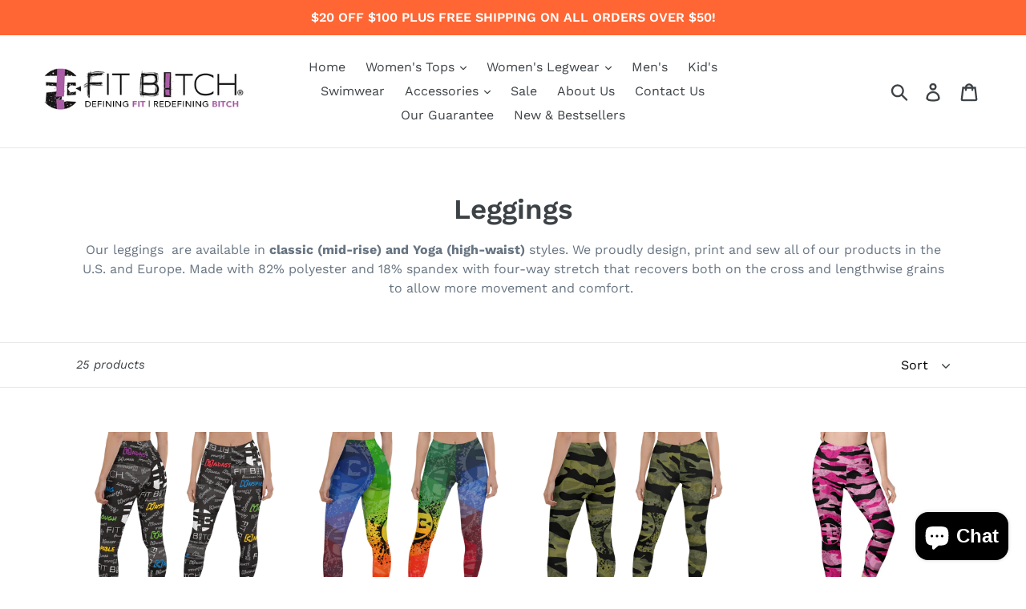

--- FILE ---
content_type: text/html; charset=utf-8
request_url: https://fitbitch.com/collections/leggings?page=2
body_size: 32876
content:
<!doctype html>
<!--[if IE 9]> <html class="ie9 no-js" lang="en"> <![endif]-->
<!--[if (gt IE 9)|!(IE)]><!--> <html class="no-js" lang="en"> <!--<![endif]-->
<head>
  <meta charset="utf-8">
  <meta http-equiv="X-UA-Compatible" content="IE=edge,chrome=1">
  <meta name="viewport" content="width=device-width,initial-scale=1">
  <meta name="theme-color" content="#ffbb33">
  <link rel="canonical" href="https://fitbitch.com/collections/leggings?page=2"><title>Leggings
&ndash; Page 2
&ndash; Fit Bitch Apparel</title><meta name="description" content="Our leggings  are available in classic (mid-rise) and Yoga (high-waist) styles. We proudly design, print and sew all of our products in the U.S. and Europe. Made with 82% polyester and 18% spandex with four-way stretch that recovers both on the cross and lengthwise grains to allow more movement and comfort. "><!-- /snippets/social-meta-tags.liquid -->




<meta property="og:site_name" content="Fit Bitch Apparel">
<meta property="og:url" content="https://fitbitch.com/collections/leggings?page=2">
<meta property="og:title" content="Leggings">
<meta property="og:type" content="product.group">
<meta property="og:description" content="Our leggings  are available in classic (mid-rise) and Yoga (high-waist) styles. We proudly design, print and sew all of our products in the U.S. and Europe. Made with 82% polyester and 18% spandex with four-way stretch that recovers both on the cross and lengthwise grains to allow more movement and comfort. ">





  <meta name="twitter:site" content="@teamfitbitch">

<meta name="twitter:card" content="summary_large_image">
<meta name="twitter:title" content="Leggings">
<meta name="twitter:description" content="Our leggings  are available in classic (mid-rise) and Yoga (high-waist) styles. We proudly design, print and sew all of our products in the U.S. and Europe. Made with 82% polyester and 18% spandex with four-way stretch that recovers both on the cross and lengthwise grains to allow more movement and comfort. ">


  <link href="//fitbitch.com/cdn/shop/t/2/assets/theme.scss.css?v=87193110163896029521761238965" rel="stylesheet" type="text/css" media="all" />

  <script>
    var theme = {
      strings: {
        addToCart: "Add to cart",
        soldOut: "Sold out",
        unavailable: "Unavailable",
        regularPrice: "Regular price",
        sale: "Sale",
        showMore: "Show More",
        showLess: "Show Less",
        addressError: "Error looking up that address",
        addressNoResults: "No results for that address",
        addressQueryLimit: "You have exceeded the Google API usage limit. Consider upgrading to a \u003ca href=\"https:\/\/developers.google.com\/maps\/premium\/usage-limits\"\u003ePremium Plan\u003c\/a\u003e.",
        authError: "There was a problem authenticating your Google Maps account.",
        newWindow: "Opens in a new window.",
        external: "Opens external website.",
        newWindowExternal: "Opens external website in a new window."
      },
      moneyFormat: "${{amount}}"
    }

    document.documentElement.className = document.documentElement.className.replace('no-js', 'js');
  </script>

  <!--[if (lte IE 9) ]><script src="//fitbitch.com/cdn/shop/t/2/assets/match-media.min.js?v=22265819453975888031530105371" type="text/javascript"></script><![endif]--><!--[if (gt IE 9)|!(IE)]><!--><script src="//fitbitch.com/cdn/shop/t/2/assets/lazysizes.js?v=68441465964607740661530105371" async="async"></script><!--<![endif]-->
  <!--[if lte IE 9]><script src="//fitbitch.com/cdn/shop/t/2/assets/lazysizes.min.js?v=109"></script><![endif]-->

  <!--[if (gt IE 9)|!(IE)]><!--><script src="//fitbitch.com/cdn/shop/t/2/assets/vendor.js?v=121857302354663160541530105372" defer="defer"></script><!--<![endif]-->
  <!--[if lte IE 9]><script src="//fitbitch.com/cdn/shop/t/2/assets/vendor.js?v=121857302354663160541530105372"></script><![endif]-->

  <!--[if (gt IE 9)|!(IE)]><!--><script src="//fitbitch.com/cdn/shop/t/2/assets/theme.js?v=34813612739020294291639409457" defer="defer"></script><!--<![endif]-->
  <!--[if lte IE 9]><script src="//fitbitch.com/cdn/shop/t/2/assets/theme.js?v=34813612739020294291639409457"></script><![endif]-->

  <script>window.performance && window.performance.mark && window.performance.mark('shopify.content_for_header.start');</script><meta id="shopify-digital-wallet" name="shopify-digital-wallet" content="/13079183418/digital_wallets/dialog">
<meta name="shopify-checkout-api-token" content="77b1602bab2a81df7653daec51383e7f">
<meta id="in-context-paypal-metadata" data-shop-id="13079183418" data-venmo-supported="false" data-environment="production" data-locale="en_US" data-paypal-v4="true" data-currency="USD">
<link rel="alternate" type="application/atom+xml" title="Feed" href="/collections/leggings.atom" />
<link rel="prev" href="/collections/leggings?page=1">
<link rel="next" href="/collections/leggings?page=3">
<link rel="alternate" type="application/json+oembed" href="https://fitbitch.com/collections/leggings.oembed?page=2">
<script async="async" src="/checkouts/internal/preloads.js?locale=en-US"></script>
<link rel="preconnect" href="https://shop.app" crossorigin="anonymous">
<script async="async" src="https://shop.app/checkouts/internal/preloads.js?locale=en-US&shop_id=13079183418" crossorigin="anonymous"></script>
<script id="apple-pay-shop-capabilities" type="application/json">{"shopId":13079183418,"countryCode":"US","currencyCode":"USD","merchantCapabilities":["supports3DS"],"merchantId":"gid:\/\/shopify\/Shop\/13079183418","merchantName":"Fit Bitch Apparel","requiredBillingContactFields":["postalAddress","email"],"requiredShippingContactFields":["postalAddress","email"],"shippingType":"shipping","supportedNetworks":["visa","masterCard","amex","discover","elo","jcb"],"total":{"type":"pending","label":"Fit Bitch Apparel","amount":"1.00"},"shopifyPaymentsEnabled":true,"supportsSubscriptions":true}</script>
<script id="shopify-features" type="application/json">{"accessToken":"77b1602bab2a81df7653daec51383e7f","betas":["rich-media-storefront-analytics"],"domain":"fitbitch.com","predictiveSearch":true,"shopId":13079183418,"locale":"en"}</script>
<script>var Shopify = Shopify || {};
Shopify.shop = "fit-bitch-apparel.myshopify.com";
Shopify.locale = "en";
Shopify.currency = {"active":"USD","rate":"1.0"};
Shopify.country = "US";
Shopify.theme = {"name":"Debut","id":40890728506,"schema_name":"Debut","schema_version":"5.1.0","theme_store_id":796,"role":"main"};
Shopify.theme.handle = "null";
Shopify.theme.style = {"id":null,"handle":null};
Shopify.cdnHost = "fitbitch.com/cdn";
Shopify.routes = Shopify.routes || {};
Shopify.routes.root = "/";</script>
<script type="module">!function(o){(o.Shopify=o.Shopify||{}).modules=!0}(window);</script>
<script>!function(o){function n(){var o=[];function n(){o.push(Array.prototype.slice.apply(arguments))}return n.q=o,n}var t=o.Shopify=o.Shopify||{};t.loadFeatures=n(),t.autoloadFeatures=n()}(window);</script>
<script>
  window.ShopifyPay = window.ShopifyPay || {};
  window.ShopifyPay.apiHost = "shop.app\/pay";
  window.ShopifyPay.redirectState = null;
</script>
<script id="shop-js-analytics" type="application/json">{"pageType":"collection"}</script>
<script defer="defer" async type="module" src="//fitbitch.com/cdn/shopifycloud/shop-js/modules/v2/client.init-shop-cart-sync_BdyHc3Nr.en.esm.js"></script>
<script defer="defer" async type="module" src="//fitbitch.com/cdn/shopifycloud/shop-js/modules/v2/chunk.common_Daul8nwZ.esm.js"></script>
<script type="module">
  await import("//fitbitch.com/cdn/shopifycloud/shop-js/modules/v2/client.init-shop-cart-sync_BdyHc3Nr.en.esm.js");
await import("//fitbitch.com/cdn/shopifycloud/shop-js/modules/v2/chunk.common_Daul8nwZ.esm.js");

  window.Shopify.SignInWithShop?.initShopCartSync?.({"fedCMEnabled":true,"windoidEnabled":true});

</script>
<script>
  window.Shopify = window.Shopify || {};
  if (!window.Shopify.featureAssets) window.Shopify.featureAssets = {};
  window.Shopify.featureAssets['shop-js'] = {"shop-cart-sync":["modules/v2/client.shop-cart-sync_QYOiDySF.en.esm.js","modules/v2/chunk.common_Daul8nwZ.esm.js"],"init-fed-cm":["modules/v2/client.init-fed-cm_DchLp9rc.en.esm.js","modules/v2/chunk.common_Daul8nwZ.esm.js"],"shop-button":["modules/v2/client.shop-button_OV7bAJc5.en.esm.js","modules/v2/chunk.common_Daul8nwZ.esm.js"],"init-windoid":["modules/v2/client.init-windoid_DwxFKQ8e.en.esm.js","modules/v2/chunk.common_Daul8nwZ.esm.js"],"shop-cash-offers":["modules/v2/client.shop-cash-offers_DWtL6Bq3.en.esm.js","modules/v2/chunk.common_Daul8nwZ.esm.js","modules/v2/chunk.modal_CQq8HTM6.esm.js"],"shop-toast-manager":["modules/v2/client.shop-toast-manager_CX9r1SjA.en.esm.js","modules/v2/chunk.common_Daul8nwZ.esm.js"],"init-shop-email-lookup-coordinator":["modules/v2/client.init-shop-email-lookup-coordinator_UhKnw74l.en.esm.js","modules/v2/chunk.common_Daul8nwZ.esm.js"],"pay-button":["modules/v2/client.pay-button_DzxNnLDY.en.esm.js","modules/v2/chunk.common_Daul8nwZ.esm.js"],"avatar":["modules/v2/client.avatar_BTnouDA3.en.esm.js"],"init-shop-cart-sync":["modules/v2/client.init-shop-cart-sync_BdyHc3Nr.en.esm.js","modules/v2/chunk.common_Daul8nwZ.esm.js"],"shop-login-button":["modules/v2/client.shop-login-button_D8B466_1.en.esm.js","modules/v2/chunk.common_Daul8nwZ.esm.js","modules/v2/chunk.modal_CQq8HTM6.esm.js"],"init-customer-accounts-sign-up":["modules/v2/client.init-customer-accounts-sign-up_C8fpPm4i.en.esm.js","modules/v2/client.shop-login-button_D8B466_1.en.esm.js","modules/v2/chunk.common_Daul8nwZ.esm.js","modules/v2/chunk.modal_CQq8HTM6.esm.js"],"init-shop-for-new-customer-accounts":["modules/v2/client.init-shop-for-new-customer-accounts_CVTO0Ztu.en.esm.js","modules/v2/client.shop-login-button_D8B466_1.en.esm.js","modules/v2/chunk.common_Daul8nwZ.esm.js","modules/v2/chunk.modal_CQq8HTM6.esm.js"],"init-customer-accounts":["modules/v2/client.init-customer-accounts_dRgKMfrE.en.esm.js","modules/v2/client.shop-login-button_D8B466_1.en.esm.js","modules/v2/chunk.common_Daul8nwZ.esm.js","modules/v2/chunk.modal_CQq8HTM6.esm.js"],"shop-follow-button":["modules/v2/client.shop-follow-button_CkZpjEct.en.esm.js","modules/v2/chunk.common_Daul8nwZ.esm.js","modules/v2/chunk.modal_CQq8HTM6.esm.js"],"lead-capture":["modules/v2/client.lead-capture_BntHBhfp.en.esm.js","modules/v2/chunk.common_Daul8nwZ.esm.js","modules/v2/chunk.modal_CQq8HTM6.esm.js"],"checkout-modal":["modules/v2/client.checkout-modal_CfxcYbTm.en.esm.js","modules/v2/chunk.common_Daul8nwZ.esm.js","modules/v2/chunk.modal_CQq8HTM6.esm.js"],"shop-login":["modules/v2/client.shop-login_Da4GZ2H6.en.esm.js","modules/v2/chunk.common_Daul8nwZ.esm.js","modules/v2/chunk.modal_CQq8HTM6.esm.js"],"payment-terms":["modules/v2/client.payment-terms_MV4M3zvL.en.esm.js","modules/v2/chunk.common_Daul8nwZ.esm.js","modules/v2/chunk.modal_CQq8HTM6.esm.js"]};
</script>
<script>(function() {
  var isLoaded = false;
  function asyncLoad() {
    if (isLoaded) return;
    isLoaded = true;
    var urls = ["\/\/cdn.shopify.com\/proxy\/360e34b1f5ba3244ad2f3a7267a37d0791c3b7b98279273ee9e1f75ce6fc4600\/static.cdn.printful.com\/static\/js\/external\/shopify-product-customizer.js?v=0.28\u0026shop=fit-bitch-apparel.myshopify.com\u0026sp-cache-control=cHVibGljLCBtYXgtYWdlPTkwMA","https:\/\/cdn.nfcube.com\/instafeed-6a74beca567b62b39f3de6c16883d0a6.js?shop=fit-bitch-apparel.myshopify.com","https:\/\/cdn5.hextom.com\/js\/vimotia.js?shop=fit-bitch-apparel.myshopify.com","https:\/\/a.mailmunch.co\/widgets\/site-557521-00f8c47fef815923ad7dc8ca671aab8e0eed2f1a.js?shop=fit-bitch-apparel.myshopify.com"];
    for (var i = 0; i < urls.length; i++) {
      var s = document.createElement('script');
      s.type = 'text/javascript';
      s.async = true;
      s.src = urls[i];
      var x = document.getElementsByTagName('script')[0];
      x.parentNode.insertBefore(s, x);
    }
  };
  if(window.attachEvent) {
    window.attachEvent('onload', asyncLoad);
  } else {
    window.addEventListener('load', asyncLoad, false);
  }
})();</script>
<script id="__st">var __st={"a":13079183418,"offset":-18000,"reqid":"f9012cb0-257c-4aeb-955c-14e22c2c7633-1768989685","pageurl":"fitbitch.com\/collections\/leggings?page=2","u":"242cb203310d","p":"collection","rtyp":"collection","rid":163612688459};</script>
<script>window.ShopifyPaypalV4VisibilityTracking = true;</script>
<script id="captcha-bootstrap">!function(){'use strict';const t='contact',e='account',n='new_comment',o=[[t,t],['blogs',n],['comments',n],[t,'customer']],c=[[e,'customer_login'],[e,'guest_login'],[e,'recover_customer_password'],[e,'create_customer']],r=t=>t.map((([t,e])=>`form[action*='/${t}']:not([data-nocaptcha='true']) input[name='form_type'][value='${e}']`)).join(','),a=t=>()=>t?[...document.querySelectorAll(t)].map((t=>t.form)):[];function s(){const t=[...o],e=r(t);return a(e)}const i='password',u='form_key',d=['recaptcha-v3-token','g-recaptcha-response','h-captcha-response',i],f=()=>{try{return window.sessionStorage}catch{return}},m='__shopify_v',_=t=>t.elements[u];function p(t,e,n=!1){try{const o=window.sessionStorage,c=JSON.parse(o.getItem(e)),{data:r}=function(t){const{data:e,action:n}=t;return t[m]||n?{data:e,action:n}:{data:t,action:n}}(c);for(const[e,n]of Object.entries(r))t.elements[e]&&(t.elements[e].value=n);n&&o.removeItem(e)}catch(o){console.error('form repopulation failed',{error:o})}}const l='form_type',E='cptcha';function T(t){t.dataset[E]=!0}const w=window,h=w.document,L='Shopify',v='ce_forms',y='captcha';let A=!1;((t,e)=>{const n=(g='f06e6c50-85a8-45c8-87d0-21a2b65856fe',I='https://cdn.shopify.com/shopifycloud/storefront-forms-hcaptcha/ce_storefront_forms_captcha_hcaptcha.v1.5.2.iife.js',D={infoText:'Protected by hCaptcha',privacyText:'Privacy',termsText:'Terms'},(t,e,n)=>{const o=w[L][v],c=o.bindForm;if(c)return c(t,g,e,D).then(n);var r;o.q.push([[t,g,e,D],n]),r=I,A||(h.body.append(Object.assign(h.createElement('script'),{id:'captcha-provider',async:!0,src:r})),A=!0)});var g,I,D;w[L]=w[L]||{},w[L][v]=w[L][v]||{},w[L][v].q=[],w[L][y]=w[L][y]||{},w[L][y].protect=function(t,e){n(t,void 0,e),T(t)},Object.freeze(w[L][y]),function(t,e,n,w,h,L){const[v,y,A,g]=function(t,e,n){const i=e?o:[],u=t?c:[],d=[...i,...u],f=r(d),m=r(i),_=r(d.filter((([t,e])=>n.includes(e))));return[a(f),a(m),a(_),s()]}(w,h,L),I=t=>{const e=t.target;return e instanceof HTMLFormElement?e:e&&e.form},D=t=>v().includes(t);t.addEventListener('submit',(t=>{const e=I(t);if(!e)return;const n=D(e)&&!e.dataset.hcaptchaBound&&!e.dataset.recaptchaBound,o=_(e),c=g().includes(e)&&(!o||!o.value);(n||c)&&t.preventDefault(),c&&!n&&(function(t){try{if(!f())return;!function(t){const e=f();if(!e)return;const n=_(t);if(!n)return;const o=n.value;o&&e.removeItem(o)}(t);const e=Array.from(Array(32),(()=>Math.random().toString(36)[2])).join('');!function(t,e){_(t)||t.append(Object.assign(document.createElement('input'),{type:'hidden',name:u})),t.elements[u].value=e}(t,e),function(t,e){const n=f();if(!n)return;const o=[...t.querySelectorAll(`input[type='${i}']`)].map((({name:t})=>t)),c=[...d,...o],r={};for(const[a,s]of new FormData(t).entries())c.includes(a)||(r[a]=s);n.setItem(e,JSON.stringify({[m]:1,action:t.action,data:r}))}(t,e)}catch(e){console.error('failed to persist form',e)}}(e),e.submit())}));const S=(t,e)=>{t&&!t.dataset[E]&&(n(t,e.some((e=>e===t))),T(t))};for(const o of['focusin','change'])t.addEventListener(o,(t=>{const e=I(t);D(e)&&S(e,y())}));const B=e.get('form_key'),M=e.get(l),P=B&&M;t.addEventListener('DOMContentLoaded',(()=>{const t=y();if(P)for(const e of t)e.elements[l].value===M&&p(e,B);[...new Set([...A(),...v().filter((t=>'true'===t.dataset.shopifyCaptcha))])].forEach((e=>S(e,t)))}))}(h,new URLSearchParams(w.location.search),n,t,e,['guest_login'])})(!0,!0)}();</script>
<script integrity="sha256-4kQ18oKyAcykRKYeNunJcIwy7WH5gtpwJnB7kiuLZ1E=" data-source-attribution="shopify.loadfeatures" defer="defer" src="//fitbitch.com/cdn/shopifycloud/storefront/assets/storefront/load_feature-a0a9edcb.js" crossorigin="anonymous"></script>
<script crossorigin="anonymous" defer="defer" src="//fitbitch.com/cdn/shopifycloud/storefront/assets/shopify_pay/storefront-65b4c6d7.js?v=20250812"></script>
<script data-source-attribution="shopify.dynamic_checkout.dynamic.init">var Shopify=Shopify||{};Shopify.PaymentButton=Shopify.PaymentButton||{isStorefrontPortableWallets:!0,init:function(){window.Shopify.PaymentButton.init=function(){};var t=document.createElement("script");t.src="https://fitbitch.com/cdn/shopifycloud/portable-wallets/latest/portable-wallets.en.js",t.type="module",document.head.appendChild(t)}};
</script>
<script data-source-attribution="shopify.dynamic_checkout.buyer_consent">
  function portableWalletsHideBuyerConsent(e){var t=document.getElementById("shopify-buyer-consent"),n=document.getElementById("shopify-subscription-policy-button");t&&n&&(t.classList.add("hidden"),t.setAttribute("aria-hidden","true"),n.removeEventListener("click",e))}function portableWalletsShowBuyerConsent(e){var t=document.getElementById("shopify-buyer-consent"),n=document.getElementById("shopify-subscription-policy-button");t&&n&&(t.classList.remove("hidden"),t.removeAttribute("aria-hidden"),n.addEventListener("click",e))}window.Shopify?.PaymentButton&&(window.Shopify.PaymentButton.hideBuyerConsent=portableWalletsHideBuyerConsent,window.Shopify.PaymentButton.showBuyerConsent=portableWalletsShowBuyerConsent);
</script>
<script data-source-attribution="shopify.dynamic_checkout.cart.bootstrap">document.addEventListener("DOMContentLoaded",(function(){function t(){return document.querySelector("shopify-accelerated-checkout-cart, shopify-accelerated-checkout")}if(t())Shopify.PaymentButton.init();else{new MutationObserver((function(e,n){t()&&(Shopify.PaymentButton.init(),n.disconnect())})).observe(document.body,{childList:!0,subtree:!0})}}));
</script>
<link id="shopify-accelerated-checkout-styles" rel="stylesheet" media="screen" href="https://fitbitch.com/cdn/shopifycloud/portable-wallets/latest/accelerated-checkout-backwards-compat.css" crossorigin="anonymous">
<style id="shopify-accelerated-checkout-cart">
        #shopify-buyer-consent {
  margin-top: 1em;
  display: inline-block;
  width: 100%;
}

#shopify-buyer-consent.hidden {
  display: none;
}

#shopify-subscription-policy-button {
  background: none;
  border: none;
  padding: 0;
  text-decoration: underline;
  font-size: inherit;
  cursor: pointer;
}

#shopify-subscription-policy-button::before {
  box-shadow: none;
}

      </style>

<script>window.performance && window.performance.mark && window.performance.mark('shopify.content_for_header.end');</script>
<script src="https://cdn.shopify.com/extensions/e8878072-2f6b-4e89-8082-94b04320908d/inbox-1254/assets/inbox-chat-loader.js" type="text/javascript" defer="defer"></script>
<meta property="og:image" content="https://cdn.shopify.com/s/files/1/0130/7918/3418/files/Fit_Bitch-website-logo-header-fitbitch_apparel-fit_bitch-online_store.jpg?height=628&pad_color=fff&v=1613702652&width=1200" />
<meta property="og:image:secure_url" content="https://cdn.shopify.com/s/files/1/0130/7918/3418/files/Fit_Bitch-website-logo-header-fitbitch_apparel-fit_bitch-online_store.jpg?height=628&pad_color=fff&v=1613702652&width=1200" />
<meta property="og:image:width" content="1200" />
<meta property="og:image:height" content="628" />
<link href="https://monorail-edge.shopifysvc.com" rel="dns-prefetch">
<script>(function(){if ("sendBeacon" in navigator && "performance" in window) {try {var session_token_from_headers = performance.getEntriesByType('navigation')[0].serverTiming.find(x => x.name == '_s').description;} catch {var session_token_from_headers = undefined;}var session_cookie_matches = document.cookie.match(/_shopify_s=([^;]*)/);var session_token_from_cookie = session_cookie_matches && session_cookie_matches.length === 2 ? session_cookie_matches[1] : "";var session_token = session_token_from_headers || session_token_from_cookie || "";function handle_abandonment_event(e) {var entries = performance.getEntries().filter(function(entry) {return /monorail-edge.shopifysvc.com/.test(entry.name);});if (!window.abandonment_tracked && entries.length === 0) {window.abandonment_tracked = true;var currentMs = Date.now();var navigation_start = performance.timing.navigationStart;var payload = {shop_id: 13079183418,url: window.location.href,navigation_start,duration: currentMs - navigation_start,session_token,page_type: "collection"};window.navigator.sendBeacon("https://monorail-edge.shopifysvc.com/v1/produce", JSON.stringify({schema_id: "online_store_buyer_site_abandonment/1.1",payload: payload,metadata: {event_created_at_ms: currentMs,event_sent_at_ms: currentMs}}));}}window.addEventListener('pagehide', handle_abandonment_event);}}());</script>
<script id="web-pixels-manager-setup">(function e(e,d,r,n,o){if(void 0===o&&(o={}),!Boolean(null===(a=null===(i=window.Shopify)||void 0===i?void 0:i.analytics)||void 0===a?void 0:a.replayQueue)){var i,a;window.Shopify=window.Shopify||{};var t=window.Shopify;t.analytics=t.analytics||{};var s=t.analytics;s.replayQueue=[],s.publish=function(e,d,r){return s.replayQueue.push([e,d,r]),!0};try{self.performance.mark("wpm:start")}catch(e){}var l=function(){var e={modern:/Edge?\/(1{2}[4-9]|1[2-9]\d|[2-9]\d{2}|\d{4,})\.\d+(\.\d+|)|Firefox\/(1{2}[4-9]|1[2-9]\d|[2-9]\d{2}|\d{4,})\.\d+(\.\d+|)|Chrom(ium|e)\/(9{2}|\d{3,})\.\d+(\.\d+|)|(Maci|X1{2}).+ Version\/(15\.\d+|(1[6-9]|[2-9]\d|\d{3,})\.\d+)([,.]\d+|)( \(\w+\)|)( Mobile\/\w+|) Safari\/|Chrome.+OPR\/(9{2}|\d{3,})\.\d+\.\d+|(CPU[ +]OS|iPhone[ +]OS|CPU[ +]iPhone|CPU IPhone OS|CPU iPad OS)[ +]+(15[._]\d+|(1[6-9]|[2-9]\d|\d{3,})[._]\d+)([._]\d+|)|Android:?[ /-](13[3-9]|1[4-9]\d|[2-9]\d{2}|\d{4,})(\.\d+|)(\.\d+|)|Android.+Firefox\/(13[5-9]|1[4-9]\d|[2-9]\d{2}|\d{4,})\.\d+(\.\d+|)|Android.+Chrom(ium|e)\/(13[3-9]|1[4-9]\d|[2-9]\d{2}|\d{4,})\.\d+(\.\d+|)|SamsungBrowser\/([2-9]\d|\d{3,})\.\d+/,legacy:/Edge?\/(1[6-9]|[2-9]\d|\d{3,})\.\d+(\.\d+|)|Firefox\/(5[4-9]|[6-9]\d|\d{3,})\.\d+(\.\d+|)|Chrom(ium|e)\/(5[1-9]|[6-9]\d|\d{3,})\.\d+(\.\d+|)([\d.]+$|.*Safari\/(?![\d.]+ Edge\/[\d.]+$))|(Maci|X1{2}).+ Version\/(10\.\d+|(1[1-9]|[2-9]\d|\d{3,})\.\d+)([,.]\d+|)( \(\w+\)|)( Mobile\/\w+|) Safari\/|Chrome.+OPR\/(3[89]|[4-9]\d|\d{3,})\.\d+\.\d+|(CPU[ +]OS|iPhone[ +]OS|CPU[ +]iPhone|CPU IPhone OS|CPU iPad OS)[ +]+(10[._]\d+|(1[1-9]|[2-9]\d|\d{3,})[._]\d+)([._]\d+|)|Android:?[ /-](13[3-9]|1[4-9]\d|[2-9]\d{2}|\d{4,})(\.\d+|)(\.\d+|)|Mobile Safari.+OPR\/([89]\d|\d{3,})\.\d+\.\d+|Android.+Firefox\/(13[5-9]|1[4-9]\d|[2-9]\d{2}|\d{4,})\.\d+(\.\d+|)|Android.+Chrom(ium|e)\/(13[3-9]|1[4-9]\d|[2-9]\d{2}|\d{4,})\.\d+(\.\d+|)|Android.+(UC? ?Browser|UCWEB|U3)[ /]?(15\.([5-9]|\d{2,})|(1[6-9]|[2-9]\d|\d{3,})\.\d+)\.\d+|SamsungBrowser\/(5\.\d+|([6-9]|\d{2,})\.\d+)|Android.+MQ{2}Browser\/(14(\.(9|\d{2,})|)|(1[5-9]|[2-9]\d|\d{3,})(\.\d+|))(\.\d+|)|K[Aa][Ii]OS\/(3\.\d+|([4-9]|\d{2,})\.\d+)(\.\d+|)/},d=e.modern,r=e.legacy,n=navigator.userAgent;return n.match(d)?"modern":n.match(r)?"legacy":"unknown"}(),u="modern"===l?"modern":"legacy",c=(null!=n?n:{modern:"",legacy:""})[u],f=function(e){return[e.baseUrl,"/wpm","/b",e.hashVersion,"modern"===e.buildTarget?"m":"l",".js"].join("")}({baseUrl:d,hashVersion:r,buildTarget:u}),m=function(e){var d=e.version,r=e.bundleTarget,n=e.surface,o=e.pageUrl,i=e.monorailEndpoint;return{emit:function(e){var a=e.status,t=e.errorMsg,s=(new Date).getTime(),l=JSON.stringify({metadata:{event_sent_at_ms:s},events:[{schema_id:"web_pixels_manager_load/3.1",payload:{version:d,bundle_target:r,page_url:o,status:a,surface:n,error_msg:t},metadata:{event_created_at_ms:s}}]});if(!i)return console&&console.warn&&console.warn("[Web Pixels Manager] No Monorail endpoint provided, skipping logging."),!1;try{return self.navigator.sendBeacon.bind(self.navigator)(i,l)}catch(e){}var u=new XMLHttpRequest;try{return u.open("POST",i,!0),u.setRequestHeader("Content-Type","text/plain"),u.send(l),!0}catch(e){return console&&console.warn&&console.warn("[Web Pixels Manager] Got an unhandled error while logging to Monorail."),!1}}}}({version:r,bundleTarget:l,surface:e.surface,pageUrl:self.location.href,monorailEndpoint:e.monorailEndpoint});try{o.browserTarget=l,function(e){var d=e.src,r=e.async,n=void 0===r||r,o=e.onload,i=e.onerror,a=e.sri,t=e.scriptDataAttributes,s=void 0===t?{}:t,l=document.createElement("script"),u=document.querySelector("head"),c=document.querySelector("body");if(l.async=n,l.src=d,a&&(l.integrity=a,l.crossOrigin="anonymous"),s)for(var f in s)if(Object.prototype.hasOwnProperty.call(s,f))try{l.dataset[f]=s[f]}catch(e){}if(o&&l.addEventListener("load",o),i&&l.addEventListener("error",i),u)u.appendChild(l);else{if(!c)throw new Error("Did not find a head or body element to append the script");c.appendChild(l)}}({src:f,async:!0,onload:function(){if(!function(){var e,d;return Boolean(null===(d=null===(e=window.Shopify)||void 0===e?void 0:e.analytics)||void 0===d?void 0:d.initialized)}()){var d=window.webPixelsManager.init(e)||void 0;if(d){var r=window.Shopify.analytics;r.replayQueue.forEach((function(e){var r=e[0],n=e[1],o=e[2];d.publishCustomEvent(r,n,o)})),r.replayQueue=[],r.publish=d.publishCustomEvent,r.visitor=d.visitor,r.initialized=!0}}},onerror:function(){return m.emit({status:"failed",errorMsg:"".concat(f," has failed to load")})},sri:function(e){var d=/^sha384-[A-Za-z0-9+/=]+$/;return"string"==typeof e&&d.test(e)}(c)?c:"",scriptDataAttributes:o}),m.emit({status:"loading"})}catch(e){m.emit({status:"failed",errorMsg:(null==e?void 0:e.message)||"Unknown error"})}}})({shopId: 13079183418,storefrontBaseUrl: "https://fitbitch.com",extensionsBaseUrl: "https://extensions.shopifycdn.com/cdn/shopifycloud/web-pixels-manager",monorailEndpoint: "https://monorail-edge.shopifysvc.com/unstable/produce_batch",surface: "storefront-renderer",enabledBetaFlags: ["2dca8a86"],webPixelsConfigList: [{"id":"108920907","configuration":"{\"pixel_id\":\"898008606939867\",\"pixel_type\":\"facebook_pixel\",\"metaapp_system_user_token\":\"-\"}","eventPayloadVersion":"v1","runtimeContext":"OPEN","scriptVersion":"ca16bc87fe92b6042fbaa3acc2fbdaa6","type":"APP","apiClientId":2329312,"privacyPurposes":["ANALYTICS","MARKETING","SALE_OF_DATA"],"dataSharingAdjustments":{"protectedCustomerApprovalScopes":["read_customer_address","read_customer_email","read_customer_name","read_customer_personal_data","read_customer_phone"]}},{"id":"shopify-app-pixel","configuration":"{}","eventPayloadVersion":"v1","runtimeContext":"STRICT","scriptVersion":"0450","apiClientId":"shopify-pixel","type":"APP","privacyPurposes":["ANALYTICS","MARKETING"]},{"id":"shopify-custom-pixel","eventPayloadVersion":"v1","runtimeContext":"LAX","scriptVersion":"0450","apiClientId":"shopify-pixel","type":"CUSTOM","privacyPurposes":["ANALYTICS","MARKETING"]}],isMerchantRequest: false,initData: {"shop":{"name":"Fit Bitch Apparel","paymentSettings":{"currencyCode":"USD"},"myshopifyDomain":"fit-bitch-apparel.myshopify.com","countryCode":"US","storefrontUrl":"https:\/\/fitbitch.com"},"customer":null,"cart":null,"checkout":null,"productVariants":[],"purchasingCompany":null},},"https://fitbitch.com/cdn","fcfee988w5aeb613cpc8e4bc33m6693e112",{"modern":"","legacy":""},{"shopId":"13079183418","storefrontBaseUrl":"https:\/\/fitbitch.com","extensionBaseUrl":"https:\/\/extensions.shopifycdn.com\/cdn\/shopifycloud\/web-pixels-manager","surface":"storefront-renderer","enabledBetaFlags":"[\"2dca8a86\"]","isMerchantRequest":"false","hashVersion":"fcfee988w5aeb613cpc8e4bc33m6693e112","publish":"custom","events":"[[\"page_viewed\",{}],[\"collection_viewed\",{\"collection\":{\"id\":\"163612688459\",\"title\":\"Leggings\",\"productVariants\":[{\"price\":{\"amount\":39.95,\"currencyCode\":\"USD\"},\"product\":{\"title\":\"Fit Bitch - Leggings - Graffiti\",\"vendor\":\"Fit Bitch Apparel\",\"id\":\"2388157530170\",\"untranslatedTitle\":\"Fit Bitch - Leggings - Graffiti\",\"url\":\"\/products\/classic-leggings-acronym\",\"type\":\"Leggings\"},\"id\":\"23068298674234\",\"image\":{\"src\":\"\/\/fitbitch.com\/cdn\/shop\/products\/Fit_Bitch-leggings-acronym-black_cc54479c-082f-4c5b-8c9b-b4b07113ec38.jpg?v=1589751951\"},\"sku\":\"LEGGINGS-ACRONYM-BLACK-XS\",\"title\":\"Black \/ X-Small\",\"untranslatedTitle\":\"Black \/ X-Small\"},{\"price\":{\"amount\":39.95,\"currencyCode\":\"USD\"},\"product\":{\"title\":\"Fit Bitch - Leggings - Qbert\",\"vendor\":\"Fit Bitch Apparel\",\"id\":\"2388058046522\",\"untranslatedTitle\":\"Fit Bitch - Leggings - Qbert\",\"url\":\"\/products\/classic-leggings-qbert\",\"type\":\"Leggings\"},\"id\":\"23067971092538\",\"image\":{\"src\":\"\/\/fitbitch.com\/cdn\/shop\/products\/Fit_Bitch-leggings-Q-bert-group.jpg?v=1589743586\"},\"sku\":\"LEGGINGS-Q-BERT-COLOR-XS\",\"title\":\"Color \/ X-Small\",\"untranslatedTitle\":\"Color \/ X-Small\"},{\"price\":{\"amount\":39.95,\"currencyCode\":\"USD\"},\"product\":{\"title\":\"Fit Bitch - Leggings - Camo\",\"vendor\":\"Fit Bitch Apparel\",\"id\":\"1643649040442\",\"untranslatedTitle\":\"Fit Bitch - Leggings - Camo\",\"url\":\"\/products\/fit-bitch-legwear-classic-leggings-camo\",\"type\":\"Leggings\"},\"id\":\"15033728237626\",\"image\":{\"src\":\"\/\/fitbitch.com\/cdn\/shop\/products\/Fit_Bitch-leggings-camo-group-pink-1.png?v=1589921694\"},\"sku\":\"LEGGINGS-CAMO-PINK-XS\",\"title\":\"Pink \/ X-Small\",\"untranslatedTitle\":\"Pink \/ X-Small\"},{\"price\":{\"amount\":49.99,\"currencyCode\":\"USD\"},\"product\":{\"title\":\"Leggings with pockets\",\"vendor\":\"Fit Bitch Apparel\",\"id\":\"6751183962187\",\"untranslatedTitle\":\"Leggings with pockets\",\"url\":\"\/products\/leggings-with-pockets\",\"type\":\"\"},\"id\":\"39823262220363\",\"image\":{\"src\":\"\/\/fitbitch.com\/cdn\/shop\/products\/all-over-print-leggings-with-pockets-white-right-front-62f27af3913ef.jpg?v=1660058369\"},\"sku\":\"9781037_14147\",\"title\":\"2XS\",\"untranslatedTitle\":\"2XS\"},{\"price\":{\"amount\":39.95,\"currencyCode\":\"USD\"},\"product\":{\"title\":\"Fit Bitch - Leggings - Criss Cross Rainbow\",\"vendor\":\"Fit Bitch Apparel\",\"id\":\"6598022955083\",\"untranslatedTitle\":\"Fit Bitch - Leggings - Criss Cross Rainbow\",\"url\":\"\/products\/fit-bitch-leggings-criss-cross-rainbow\",\"type\":\"Leggings\"},\"id\":\"39462864257099\",\"image\":{\"src\":\"\/\/fitbitch.com\/cdn\/shop\/products\/Fire_Ice-leggings-Criss_cross-rainbow-1.png?v=1628258367\"},\"sku\":null,\"title\":\"Rainbow \/ X-Small\",\"untranslatedTitle\":\"Rainbow \/ X-Small\"},{\"price\":{\"amount\":49.95,\"currencyCode\":\"USD\"},\"product\":{\"title\":\"Fit Bitch - Yoga Leggings - Yin Yang Pastels\",\"vendor\":\"Fit Bitch Apparel\",\"id\":\"6593603829835\",\"untranslatedTitle\":\"Fit Bitch - Yoga Leggings - Yin Yang Pastels\",\"url\":\"\/products\/copy-of-fit-bitch-yoga-leggings-yin-yang-pastels\",\"type\":\"Yoga Pants\"},\"id\":\"39450585989195\",\"image\":{\"src\":\"\/\/fitbitch.com\/cdn\/shop\/products\/Fit_Bitch-YIN_YANG-yoga_leggings-ligh_pink.png?v=1627397636\"},\"sku\":null,\"title\":\"Light Pink \/ X-Small\",\"untranslatedTitle\":\"Light Pink \/ X-Small\"},{\"price\":{\"amount\":39.95,\"currencyCode\":\"USD\"},\"product\":{\"title\":\"Fit Bitch - Leggings - Criss Cross 2021\",\"vendor\":\"Fit Bitch Apparel\",\"id\":\"6574420394059\",\"untranslatedTitle\":\"Fit Bitch - Leggings - Criss Cross 2021\",\"url\":\"\/products\/fit-bitch-leggings-criss-cross-2021\",\"type\":\"Leggings\"},\"id\":\"39386501185611\",\"image\":{\"src\":\"\/\/fitbitch.com\/cdn\/shop\/products\/Fire_Ice-leggings-Criss_cross-yellow-1.png?v=1622898965\"},\"sku\":\"\",\"title\":\"Lemon \/ X-Small\",\"untranslatedTitle\":\"Lemon \/ X-Small\"},{\"price\":{\"amount\":39.95,\"currencyCode\":\"USD\"},\"product\":{\"title\":\"Fit Bitch - Leggings - Fire and Ice\",\"vendor\":\"Fit Bitch Apparel\",\"id\":\"6557707862091\",\"untranslatedTitle\":\"Fit Bitch - Leggings - Fire and Ice\",\"url\":\"\/products\/copy-of-fit-bitch-leggings-splash\",\"type\":\"Leggings\"},\"id\":\"39334186942539\",\"image\":{\"src\":\"\/\/fitbitch.com\/cdn\/shop\/products\/Fire_Ice-leggings-FIRE-1.png?v=1619274242\"},\"sku\":null,\"title\":\"Fire \/ X-Small\",\"untranslatedTitle\":\"Fire \/ X-Small\"},{\"price\":{\"amount\":49.95,\"currencyCode\":\"USD\"},\"product\":{\"title\":\"Fit Bitch - Yoga Leggings - Fire and Ice\",\"vendor\":\"Fit Bitch Apparel\",\"id\":\"6557264183371\",\"untranslatedTitle\":\"Fit Bitch - Yoga Leggings - Fire and Ice\",\"url\":\"\/products\/fit-bitch-yoga-leggings-fire-and-ice\",\"type\":\"Yoga Pants\"},\"id\":\"39333158223947\",\"image\":{\"src\":\"\/\/fitbitch.com\/cdn\/shop\/products\/Fit_Bitch-Yoga-leggings-Fire_and_ice-fire-01.png?v=1619181126\"},\"sku\":null,\"title\":\"Fire \/ X-Small\",\"untranslatedTitle\":\"Fire \/ X-Small\"},{\"price\":{\"amount\":49.95,\"currencyCode\":\"USD\"},\"product\":{\"title\":\"Fit Bitch - Yoga Leggings - Color Me\",\"vendor\":\"Fit Bitch Apparel\",\"id\":\"4566529409099\",\"untranslatedTitle\":\"Fit Bitch - Yoga Leggings - Color Me\",\"url\":\"\/products\/fit-bitch-yoga-pants-color-me\",\"type\":\"Yoga Pants\"},\"id\":\"32275450003531\",\"image\":{\"src\":\"\/\/fitbitch.com\/cdn\/shop\/products\/Fit_Bitch-Yoga-leggings-COLOR_ME-groupcopy.png?v=1589909838\"},\"sku\":\"\",\"title\":\"Pink \/ X-Small\",\"untranslatedTitle\":\"Pink \/ X-Small\"},{\"price\":{\"amount\":49.95,\"currencyCode\":\"USD\"},\"product\":{\"title\":\"Fit Bitch - Yoga Leggings - Splash\",\"vendor\":\"Fit Bitch Apparel\",\"id\":\"4560657121355\",\"untranslatedTitle\":\"Fit Bitch - Yoga Leggings - Splash\",\"url\":\"\/products\/fit-bitch-yoga-leggings-splash\",\"type\":\"Yoga Pants\"},\"id\":\"32262121586763\",\"image\":{\"src\":\"\/\/fitbitch.com\/cdn\/shop\/products\/Fit_Bitch-Yoga-leggings-EMBLEM-group-1-black_e5f44485-00c4-45e2-b95f-ea5e303a9085.png?v=1589759156\"},\"sku\":\"\",\"title\":\"Black \/ X-Small\",\"untranslatedTitle\":\"Black \/ X-Small\"},{\"price\":{\"amount\":39.95,\"currencyCode\":\"USD\"},\"product\":{\"title\":\"Fit Bitch - Leggings - Pollocks\",\"vendor\":\"Fit Bitch Apparel\",\"id\":\"4560489316427\",\"untranslatedTitle\":\"Fit Bitch - Leggings - Pollocks\",\"url\":\"\/products\/fit-bitch-leggings-pollocks\",\"type\":\"Leggings\"},\"id\":\"32261643599947\",\"image\":{\"src\":\"\/\/fitbitch.com\/cdn\/shop\/products\/Fit_Bitch_Leggings-pollock-group-3-pink.png?v=1589752336\"},\"sku\":\"\",\"title\":\"Pink \/ X-Small\",\"untranslatedTitle\":\"Pink \/ X-Small\"}]}}]]"});</script><script>
  window.ShopifyAnalytics = window.ShopifyAnalytics || {};
  window.ShopifyAnalytics.meta = window.ShopifyAnalytics.meta || {};
  window.ShopifyAnalytics.meta.currency = 'USD';
  var meta = {"products":[{"id":2388157530170,"gid":"gid:\/\/shopify\/Product\/2388157530170","vendor":"Fit Bitch Apparel","type":"Leggings","handle":"classic-leggings-acronym","variants":[{"id":23068298674234,"price":3995,"name":"Fit Bitch - Leggings - Graffiti - Black \/ X-Small","public_title":"Black \/ X-Small","sku":"LEGGINGS-ACRONYM-BLACK-XS"},{"id":23068298707002,"price":3995,"name":"Fit Bitch - Leggings - Graffiti - Black \/ Small","public_title":"Black \/ Small","sku":"LEGGINGS-ACRONYM-BLACK-SM"},{"id":23068298739770,"price":3995,"name":"Fit Bitch - Leggings - Graffiti - Black \/ Medium","public_title":"Black \/ Medium","sku":"LEGGINGS-ACRONYM-BLACK-MD"},{"id":23068298772538,"price":3995,"name":"Fit Bitch - Leggings - Graffiti - Black \/ Large","public_title":"Black \/ Large","sku":"LEGGINGS-ACRONYM-BLACK-LG"},{"id":23068298805306,"price":3995,"name":"Fit Bitch - Leggings - Graffiti - Black \/ X-Large","public_title":"Black \/ X-Large","sku":"LEGGINGS-ACRONYM-BLACK-XL"},{"id":23068298838074,"price":3995,"name":"Fit Bitch - Leggings - Graffiti - Black \/ 2X-Large","public_title":"Black \/ 2X-Large","sku":"LEGGINGS-ACRONYM-BLACK-2X"},{"id":23068298870842,"price":3995,"name":"Fit Bitch - Leggings - Graffiti - Black \/ 3X-Large","public_title":"Black \/ 3X-Large","sku":"LEGGINGS-ACRONYM-BLACK-3X"},{"id":23068298903610,"price":3995,"name":"Fit Bitch - Leggings - Graffiti - Black \/ 4X-Large","public_title":"Black \/ 4X-Large","sku":"LEGGINGS-ACRONYM-BLACK-4X"},{"id":23068298936378,"price":3995,"name":"Fit Bitch - Leggings - Graffiti - White \/ X-Small","public_title":"White \/ X-Small","sku":"LEGGINGS-ACRONYM-WHITE-XS"},{"id":23068298969146,"price":3995,"name":"Fit Bitch - Leggings - Graffiti - White \/ Small","public_title":"White \/ Small","sku":"LEGGINGS-ACRONYM-WHITE-SM"},{"id":23068299001914,"price":3995,"name":"Fit Bitch - Leggings - Graffiti - White \/ Medium","public_title":"White \/ Medium","sku":"LEGGINGS-ACRONYM-WHITE-MD"},{"id":23068299034682,"price":3995,"name":"Fit Bitch - Leggings - Graffiti - White \/ Large","public_title":"White \/ Large","sku":"LEGGINGS-ACRONYM-WHITE-LG"},{"id":23068299067450,"price":3995,"name":"Fit Bitch - Leggings - Graffiti - White \/ X-Large","public_title":"White \/ X-Large","sku":"LEGGINGS-ACRONYM-WHITE-XL"},{"id":23068299100218,"price":3995,"name":"Fit Bitch - Leggings - Graffiti - White \/ 2X-Large","public_title":"White \/ 2X-Large","sku":"LEGGINGS-ACRONYM-WHITE-2X"},{"id":23068299132986,"price":3995,"name":"Fit Bitch - Leggings - Graffiti - White \/ 3X-Large","public_title":"White \/ 3X-Large","sku":"LEGGINGS-ACRONYM-WHITE-3X"},{"id":23068299165754,"price":3995,"name":"Fit Bitch - Leggings - Graffiti - White \/ 4X-Large","public_title":"White \/ 4X-Large","sku":"LEGGINGS-ACRONYM-WHITE-4X"}],"remote":false},{"id":2388058046522,"gid":"gid:\/\/shopify\/Product\/2388058046522","vendor":"Fit Bitch Apparel","type":"Leggings","handle":"classic-leggings-qbert","variants":[{"id":23067971092538,"price":3995,"name":"Fit Bitch - Leggings - Qbert - Color \/ X-Small","public_title":"Color \/ X-Small","sku":"LEGGINGS-Q-BERT-COLOR-XS"},{"id":23067971158074,"price":3995,"name":"Fit Bitch - Leggings - Qbert - Color \/ Small","public_title":"Color \/ Small","sku":"LEGGINGS-Q-BERT-COLOR-SM"},{"id":23067971223610,"price":3995,"name":"Fit Bitch - Leggings - Qbert - Color \/ Medium","public_title":"Color \/ Medium","sku":"LEGGINGS-Q-BERT-COLOR-MD"},{"id":23067971289146,"price":3995,"name":"Fit Bitch - Leggings - Qbert - Color \/ Large","public_title":"Color \/ Large","sku":"LEGGINGS-Q-BERT-COLOR-LG"},{"id":23067971354682,"price":3995,"name":"Fit Bitch - Leggings - Qbert - Color \/ X-Large","public_title":"Color \/ X-Large","sku":"LEGGINGS-Q-BERT-COLOR-XL"},{"id":23067971420218,"price":3995,"name":"Fit Bitch - Leggings - Qbert - Color \/ 2X-Large","public_title":"Color \/ 2X-Large","sku":"LEGGINGS-Q-BERT-COLOR-2X"},{"id":23067971485754,"price":3995,"name":"Fit Bitch - Leggings - Qbert - Color \/ 3X-Large","public_title":"Color \/ 3X-Large","sku":"LEGGINGS-Q-BERT-COLOR-3X"},{"id":23067971551290,"price":3995,"name":"Fit Bitch - Leggings - Qbert - Color \/ 4X-Large","public_title":"Color \/ 4X-Large","sku":"LEGGINGS-Q-BERT-COLOR-4X"},{"id":23067971125306,"price":3995,"name":"Fit Bitch - Leggings - Qbert - Black and White \/ X-Small","public_title":"Black and White \/ X-Small","sku":"LEGGINGS-Q-BERT-GREY-XS"},{"id":23067971190842,"price":3995,"name":"Fit Bitch - Leggings - Qbert - Black and White \/ Small","public_title":"Black and White \/ Small","sku":"LEGGINGS-Q-BERT-GREY-SM"},{"id":23067971256378,"price":3995,"name":"Fit Bitch - Leggings - Qbert - Black and White \/ Medium","public_title":"Black and White \/ Medium","sku":"LEGGINGS-Q-BERT-GREY-MD"},{"id":23067971321914,"price":3995,"name":"Fit Bitch - Leggings - Qbert - Black and White \/ Large","public_title":"Black and White \/ Large","sku":"LEGGINGS-Q-BERT-GREY-LG"},{"id":23067971387450,"price":3995,"name":"Fit Bitch - Leggings - Qbert - Black and White \/ X-Large","public_title":"Black and White \/ X-Large","sku":"LEGGINGS-Q-BERT-GREY-XL"},{"id":23067971452986,"price":3995,"name":"Fit Bitch - Leggings - Qbert - Black and White \/ 2X-Large","public_title":"Black and White \/ 2X-Large","sku":"LEGGINGS-Q-BERT-GREY-2X"},{"id":23067971518522,"price":3995,"name":"Fit Bitch - Leggings - Qbert - Black and White \/ 3X-Large","public_title":"Black and White \/ 3X-Large","sku":"LEGGINGS-Q-BERT-GREY-3X"},{"id":23067971584058,"price":3995,"name":"Fit Bitch - Leggings - Qbert - Black and White \/ 4X-Large","public_title":"Black and White \/ 4X-Large","sku":"LEGGINGS-Q-BERT-GREY-4X"}],"remote":false},{"id":1643649040442,"gid":"gid:\/\/shopify\/Product\/1643649040442","vendor":"Fit Bitch Apparel","type":"Leggings","handle":"fit-bitch-legwear-classic-leggings-camo","variants":[{"id":15033728237626,"price":3995,"name":"Fit Bitch - Leggings - Camo - Pink \/ X-Small","public_title":"Pink \/ X-Small","sku":"LEGGINGS-CAMO-PINK-XS"},{"id":15033728270394,"price":3995,"name":"Fit Bitch - Leggings - Camo - Pink \/ Small","public_title":"Pink \/ Small","sku":"LEGGINGS-CAMO-PINK-SM"},{"id":15033728401466,"price":3995,"name":"Fit Bitch - Leggings - Camo - Pink \/ Medium","public_title":"Pink \/ Medium","sku":"LEGGINGS-CAMO-PINK-MD"},{"id":15033728467002,"price":3995,"name":"Fit Bitch - Leggings - Camo - Pink \/ Large","public_title":"Pink \/ Large","sku":"LEGGINGS-CAMO-PINK-LG"},{"id":15033728532538,"price":3995,"name":"Fit Bitch - Leggings - Camo - Pink \/ X-Large","public_title":"Pink \/ X-Large","sku":"LEGGINGS-CAMO-PINK-XL"},{"id":15033728598074,"price":3995,"name":"Fit Bitch - Leggings - Camo - Pink \/ 2X-Large","public_title":"Pink \/ 2X-Large","sku":"LEGGINGS-CAMO-PINK-2XL"},{"id":15033728663610,"price":3995,"name":"Fit Bitch - Leggings - Camo - Grey \/ X-Small","public_title":"Grey \/ X-Small","sku":"LEGGINGS-CAMO-GREY-XS"},{"id":15033728729146,"price":3995,"name":"Fit Bitch - Leggings - Camo - Grey \/ Small","public_title":"Grey \/ Small","sku":"LEGGINGS-CAMO-GREY-SM"},{"id":15033728827450,"price":3995,"name":"Fit Bitch - Leggings - Camo - Grey \/ Medium","public_title":"Grey \/ Medium","sku":"LEGGINGS-CAMO-GREY-MD"},{"id":15033728892986,"price":3995,"name":"Fit Bitch - Leggings - Camo - Grey \/ Large","public_title":"Grey \/ Large","sku":"LEGGINGS-CAMO-GREY-LG"},{"id":15033728958522,"price":3995,"name":"Fit Bitch - Leggings - Camo - Grey \/ X-Large","public_title":"Grey \/ X-Large","sku":"LEGGINGS-CAMO-GREY-XL"},{"id":15033729024058,"price":3995,"name":"Fit Bitch - Leggings - Camo - Grey \/ 2X-Large","public_title":"Grey \/ 2X-Large","sku":"LEGGINGS-CAMO-GREY-2X"},{"id":15033729089594,"price":3995,"name":"Fit Bitch - Leggings - Camo - Green \/ X-Small","public_title":"Green \/ X-Small","sku":"LEGGINGS-CAMO-GREEN-XS"},{"id":15033729155130,"price":3995,"name":"Fit Bitch - Leggings - Camo - Green \/ Small","public_title":"Green \/ Small","sku":"LEGGINGS-CAMO-GREEN-SM"},{"id":15033729187898,"price":3995,"name":"Fit Bitch - Leggings - Camo - Green \/ Medium","public_title":"Green \/ Medium","sku":"LEGGINGS-CAMO-GREEN-MD"},{"id":15033729286202,"price":3995,"name":"Fit Bitch - Leggings - Camo - Green \/ Large","public_title":"Green \/ Large","sku":"LEGGINGS-CAMO-GREEN-LG"},{"id":15033729318970,"price":3995,"name":"Fit Bitch - Leggings - Camo - Green \/ X-Large","public_title":"Green \/ X-Large","sku":"LEGGINGS-CAMO-GREEN-XL"},{"id":15033729384506,"price":3995,"name":"Fit Bitch - Leggings - Camo - Green \/ 2X-Large","public_title":"Green \/ 2X-Large","sku":"LEGGINGS-CAMO-GREEN-2X"}],"remote":false},{"id":6751183962187,"gid":"gid:\/\/shopify\/Product\/6751183962187","vendor":"Fit Bitch Apparel","type":"","handle":"leggings-with-pockets","variants":[{"id":39823262220363,"price":4999,"name":"Leggings with pockets - 2XS","public_title":"2XS","sku":"9781037_14147"},{"id":39823262253131,"price":4999,"name":"Leggings with pockets - XS","public_title":"XS","sku":"9781037_14148"},{"id":39823262285899,"price":4999,"name":"Leggings with pockets - S","public_title":"S","sku":"9781037_14149"},{"id":39823262318667,"price":4999,"name":"Leggings with pockets - M","public_title":"M","sku":"9781037_14150"},{"id":39823262351435,"price":4999,"name":"Leggings with pockets - L","public_title":"L","sku":"9781037_14151"},{"id":39823262384203,"price":4999,"name":"Leggings with pockets - XL","public_title":"XL","sku":"9781037_14152"},{"id":39823262416971,"price":4999,"name":"Leggings with pockets - 2XL","public_title":"2XL","sku":"9781037_14153"},{"id":39823262449739,"price":4999,"name":"Leggings with pockets - 3XL","public_title":"3XL","sku":"9781037_14154"},{"id":39823262482507,"price":4999,"name":"Leggings with pockets - 4XL","public_title":"4XL","sku":"9781037_14155"},{"id":39823262515275,"price":4999,"name":"Leggings with pockets - 5XL","public_title":"5XL","sku":"9781037_14156"},{"id":39823262548043,"price":4999,"name":"Leggings with pockets - 6XL","public_title":"6XL","sku":"9781037_14157"}],"remote":false},{"id":6598022955083,"gid":"gid:\/\/shopify\/Product\/6598022955083","vendor":"Fit Bitch Apparel","type":"Leggings","handle":"fit-bitch-leggings-criss-cross-rainbow","variants":[{"id":39462864257099,"price":3995,"name":"Fit Bitch - Leggings - Criss Cross Rainbow - Rainbow \/ X-Small","public_title":"Rainbow \/ X-Small","sku":null},{"id":39462864289867,"price":3995,"name":"Fit Bitch - Leggings - Criss Cross Rainbow - Rainbow \/ Small","public_title":"Rainbow \/ Small","sku":null},{"id":39462864322635,"price":3995,"name":"Fit Bitch - Leggings - Criss Cross Rainbow - Rainbow \/ Medium","public_title":"Rainbow \/ Medium","sku":null},{"id":39462864355403,"price":3995,"name":"Fit Bitch - Leggings - Criss Cross Rainbow - Rainbow \/ Large","public_title":"Rainbow \/ Large","sku":null},{"id":39462864388171,"price":3995,"name":"Fit Bitch - Leggings - Criss Cross Rainbow - Rainbow \/ X-Large","public_title":"Rainbow \/ X-Large","sku":null}],"remote":false},{"id":6593603829835,"gid":"gid:\/\/shopify\/Product\/6593603829835","vendor":"Fit Bitch Apparel","type":"Yoga Pants","handle":"copy-of-fit-bitch-yoga-leggings-yin-yang-pastels","variants":[{"id":39450585989195,"price":4995,"name":"Fit Bitch - Yoga Leggings - Yin Yang Pastels - Light Pink \/ X-Small","public_title":"Light Pink \/ X-Small","sku":null},{"id":39450586021963,"price":4995,"name":"Fit Bitch - Yoga Leggings - Yin Yang Pastels - Light Pink \/ Small","public_title":"Light Pink \/ Small","sku":null},{"id":39450586054731,"price":4995,"name":"Fit Bitch - Yoga Leggings - Yin Yang Pastels - Light Pink \/ Medium","public_title":"Light Pink \/ Medium","sku":null},{"id":39450586087499,"price":4995,"name":"Fit Bitch - Yoga Leggings - Yin Yang Pastels - Light Pink \/ Large","public_title":"Light Pink \/ Large","sku":null},{"id":39450586120267,"price":4995,"name":"Fit Bitch - Yoga Leggings - Yin Yang Pastels - Light Pink \/ X-Large","public_title":"Light Pink \/ X-Large","sku":null},{"id":39450586218571,"price":4995,"name":"Fit Bitch - Yoga Leggings - Yin Yang Pastels - Light Pink \/ 2X-Large","public_title":"Light Pink \/ 2X-Large","sku":null},{"id":39450586251339,"price":4995,"name":"Fit Bitch - Yoga Leggings - Yin Yang Pastels - Light Pink \/ 3X-Large","public_title":"Light Pink \/ 3X-Large","sku":null},{"id":39450586284107,"price":4995,"name":"Fit Bitch - Yoga Leggings - Yin Yang Pastels - Light Pink \/ 4X- Large","public_title":"Light Pink \/ 4X- Large","sku":null},{"id":39450586316875,"price":4995,"name":"Fit Bitch - Yoga Leggings - Yin Yang Pastels - Light Green \/ X-Small","public_title":"Light Green \/ X-Small","sku":null},{"id":39450586349643,"price":4995,"name":"Fit Bitch - Yoga Leggings - Yin Yang Pastels - Light Green \/ Small","public_title":"Light Green \/ Small","sku":null},{"id":39450586382411,"price":4995,"name":"Fit Bitch - Yoga Leggings - Yin Yang Pastels - Light Green \/ Medium","public_title":"Light Green \/ Medium","sku":null},{"id":39450586415179,"price":4995,"name":"Fit Bitch - Yoga Leggings - Yin Yang Pastels - Light Green \/ Large","public_title":"Light Green \/ Large","sku":null},{"id":39450586447947,"price":4995,"name":"Fit Bitch - Yoga Leggings - Yin Yang Pastels - Light Green \/ X-Large","public_title":"Light Green \/ X-Large","sku":null},{"id":39450586480715,"price":4995,"name":"Fit Bitch - Yoga Leggings - Yin Yang Pastels - Light Green \/ 2X-Large","public_title":"Light Green \/ 2X-Large","sku":null},{"id":39450586513483,"price":4995,"name":"Fit Bitch - Yoga Leggings - Yin Yang Pastels - Light Green \/ 3X-Large","public_title":"Light Green \/ 3X-Large","sku":null},{"id":39450586546251,"price":4995,"name":"Fit Bitch - Yoga Leggings - Yin Yang Pastels - Light Green \/ 4X- Large","public_title":"Light Green \/ 4X- Large","sku":null},{"id":39450586579019,"price":4995,"name":"Fit Bitch - Yoga Leggings - Yin Yang Pastels - Light Purple \/ X-Small","public_title":"Light Purple \/ X-Small","sku":null},{"id":39450586611787,"price":4995,"name":"Fit Bitch - Yoga Leggings - Yin Yang Pastels - Light Purple \/ Small","public_title":"Light Purple \/ Small","sku":null},{"id":39450586644555,"price":4995,"name":"Fit Bitch - Yoga Leggings - Yin Yang Pastels - Light Purple \/ Medium","public_title":"Light Purple \/ Medium","sku":null},{"id":39450586677323,"price":4995,"name":"Fit Bitch - Yoga Leggings - Yin Yang Pastels - Light Purple \/ Large","public_title":"Light Purple \/ Large","sku":null},{"id":39450586710091,"price":4995,"name":"Fit Bitch - Yoga Leggings - Yin Yang Pastels - Light Purple \/ X-Large","public_title":"Light Purple \/ X-Large","sku":null},{"id":39450586742859,"price":4995,"name":"Fit Bitch - Yoga Leggings - Yin Yang Pastels - Light Purple \/ 2X-Large","public_title":"Light Purple \/ 2X-Large","sku":null},{"id":39450586775627,"price":4995,"name":"Fit Bitch - Yoga Leggings - Yin Yang Pastels - Light Purple \/ 3X-Large","public_title":"Light Purple \/ 3X-Large","sku":null},{"id":39450586808395,"price":4995,"name":"Fit Bitch - Yoga Leggings - Yin Yang Pastels - Light Purple \/ 4X- Large","public_title":"Light Purple \/ 4X- Large","sku":null}],"remote":false},{"id":6574420394059,"gid":"gid:\/\/shopify\/Product\/6574420394059","vendor":"Fit Bitch Apparel","type":"Leggings","handle":"fit-bitch-leggings-criss-cross-2021","variants":[{"id":39386501185611,"price":3995,"name":"Fit Bitch - Leggings - Criss Cross 2021 - Lemon \/ X-Small","public_title":"Lemon \/ X-Small","sku":""},{"id":39386501218379,"price":3995,"name":"Fit Bitch - Leggings - Criss Cross 2021 - Lemon \/ Small","public_title":"Lemon \/ Small","sku":""},{"id":39386501251147,"price":3995,"name":"Fit Bitch - Leggings - Criss Cross 2021 - Lemon \/ Medium","public_title":"Lemon \/ Medium","sku":""},{"id":39386501283915,"price":3995,"name":"Fit Bitch - Leggings - Criss Cross 2021 - Lemon \/ Large","public_title":"Lemon \/ Large","sku":""},{"id":39386501316683,"price":3995,"name":"Fit Bitch - Leggings - Criss Cross 2021 - Lemon \/ X-Large","public_title":"Lemon \/ X-Large","sku":""},{"id":39386501349451,"price":3995,"name":"Fit Bitch - Leggings - Criss Cross 2021 - Salmon \/ X-Small","public_title":"Salmon \/ X-Small","sku":""},{"id":39386501382219,"price":3995,"name":"Fit Bitch - Leggings - Criss Cross 2021 - Salmon \/ Small","public_title":"Salmon \/ Small","sku":""},{"id":39386501414987,"price":3995,"name":"Fit Bitch - Leggings - Criss Cross 2021 - Salmon \/ Medium","public_title":"Salmon \/ Medium","sku":""},{"id":39386501447755,"price":3995,"name":"Fit Bitch - Leggings - Criss Cross 2021 - Salmon \/ Large","public_title":"Salmon \/ Large","sku":""},{"id":39386501480523,"price":3995,"name":"Fit Bitch - Leggings - Criss Cross 2021 - Salmon \/ X-Large","public_title":"Salmon \/ X-Large","sku":""},{"id":39386501513291,"price":3995,"name":"Fit Bitch - Leggings - Criss Cross 2021 - Peppermint \/ X-Small","public_title":"Peppermint \/ X-Small","sku":""},{"id":39386501546059,"price":3995,"name":"Fit Bitch - Leggings - Criss Cross 2021 - Peppermint \/ Small","public_title":"Peppermint \/ Small","sku":""},{"id":39386501578827,"price":3995,"name":"Fit Bitch - Leggings - Criss Cross 2021 - Peppermint \/ Medium","public_title":"Peppermint \/ Medium","sku":""},{"id":39386501611595,"price":3995,"name":"Fit Bitch - Leggings - Criss Cross 2021 - Peppermint \/ Large","public_title":"Peppermint \/ Large","sku":""},{"id":39386501644363,"price":3995,"name":"Fit Bitch - Leggings - Criss Cross 2021 - Peppermint \/ X-Large","public_title":"Peppermint \/ X-Large","sku":""}],"remote":false},{"id":6557707862091,"gid":"gid:\/\/shopify\/Product\/6557707862091","vendor":"Fit Bitch Apparel","type":"Leggings","handle":"copy-of-fit-bitch-leggings-splash","variants":[{"id":39334186942539,"price":3995,"name":"Fit Bitch - Leggings - Fire and Ice - Fire \/ X-Small","public_title":"Fire \/ X-Small","sku":null},{"id":39334186975307,"price":3995,"name":"Fit Bitch - Leggings - Fire and Ice - Fire \/ Small","public_title":"Fire \/ Small","sku":null},{"id":39334187008075,"price":3995,"name":"Fit Bitch - Leggings - Fire and Ice - Fire \/ Medium","public_title":"Fire \/ Medium","sku":null},{"id":39334187040843,"price":3995,"name":"Fit Bitch - Leggings - Fire and Ice - Fire \/ Large","public_title":"Fire \/ Large","sku":null},{"id":39334187073611,"price":3995,"name":"Fit Bitch - Leggings - Fire and Ice - Fire \/ X-Large","public_title":"Fire \/ X-Large","sku":null},{"id":39334187106379,"price":3995,"name":"Fit Bitch - Leggings - Fire and Ice - Fire \/ 2X-Large","public_title":"Fire \/ 2X-Large","sku":null},{"id":39334187139147,"price":3995,"name":"Fit Bitch - Leggings - Fire and Ice - Fire \/ 3X-Large","public_title":"Fire \/ 3X-Large","sku":null},{"id":39334187171915,"price":3995,"name":"Fit Bitch - Leggings - Fire and Ice - Fire \/ 4X-Large","public_title":"Fire \/ 4X-Large","sku":null},{"id":39334187204683,"price":3995,"name":"Fit Bitch - Leggings - Fire and Ice - Ice \/ X-Small","public_title":"Ice \/ X-Small","sku":null},{"id":39334187237451,"price":3995,"name":"Fit Bitch - Leggings - Fire and Ice - Ice \/ Small","public_title":"Ice \/ Small","sku":null},{"id":39334187270219,"price":3995,"name":"Fit Bitch - Leggings - Fire and Ice - Ice \/ Medium","public_title":"Ice \/ Medium","sku":null},{"id":39334187302987,"price":3995,"name":"Fit Bitch - Leggings - Fire and Ice - Ice \/ Large","public_title":"Ice \/ Large","sku":null},{"id":39334187335755,"price":3995,"name":"Fit Bitch - Leggings - Fire and Ice - Ice \/ X-Large","public_title":"Ice \/ X-Large","sku":null},{"id":39334187368523,"price":3995,"name":"Fit Bitch - Leggings - Fire and Ice - Ice \/ 2X-Large","public_title":"Ice \/ 2X-Large","sku":null},{"id":39334187401291,"price":3995,"name":"Fit Bitch - Leggings - Fire and Ice - Ice \/ 3X-Large","public_title":"Ice \/ 3X-Large","sku":null},{"id":39334187434059,"price":3995,"name":"Fit Bitch - Leggings - Fire and Ice - Ice \/ 4X-Large","public_title":"Ice \/ 4X-Large","sku":null}],"remote":false},{"id":6557264183371,"gid":"gid:\/\/shopify\/Product\/6557264183371","vendor":"Fit Bitch Apparel","type":"Yoga Pants","handle":"fit-bitch-yoga-leggings-fire-and-ice","variants":[{"id":39333158223947,"price":4995,"name":"Fit Bitch - Yoga Leggings - Fire and Ice - Fire \/ X-Small","public_title":"Fire \/ X-Small","sku":null},{"id":39333158256715,"price":4995,"name":"Fit Bitch - Yoga Leggings - Fire and Ice - Fire \/ Small","public_title":"Fire \/ Small","sku":null},{"id":39333158289483,"price":4995,"name":"Fit Bitch - Yoga Leggings - Fire and Ice - Fire \/ Medium","public_title":"Fire \/ Medium","sku":null},{"id":39333158322251,"price":4995,"name":"Fit Bitch - Yoga Leggings - Fire and Ice - Fire \/ Large","public_title":"Fire \/ Large","sku":null},{"id":39333158355019,"price":4995,"name":"Fit Bitch - Yoga Leggings - Fire and Ice - Fire \/ X-Large","public_title":"Fire \/ X-Large","sku":null},{"id":39333158387787,"price":4995,"name":"Fit Bitch - Yoga Leggings - Fire and Ice - Fire \/ 2X-Large","public_title":"Fire \/ 2X-Large","sku":null},{"id":39333158420555,"price":4995,"name":"Fit Bitch - Yoga Leggings - Fire and Ice - Fire \/ 3X-Large","public_title":"Fire \/ 3X-Large","sku":null},{"id":39333158453323,"price":4995,"name":"Fit Bitch - Yoga Leggings - Fire and Ice - Fire \/ 4X-Large","public_title":"Fire \/ 4X-Large","sku":null},{"id":39333158486091,"price":4995,"name":"Fit Bitch - Yoga Leggings - Fire and Ice - Ice \/ X-Small","public_title":"Ice \/ X-Small","sku":null},{"id":39333158518859,"price":4995,"name":"Fit Bitch - Yoga Leggings - Fire and Ice - Ice \/ Small","public_title":"Ice \/ Small","sku":null},{"id":39333158551627,"price":4995,"name":"Fit Bitch - Yoga Leggings - Fire and Ice - Ice \/ Medium","public_title":"Ice \/ Medium","sku":null},{"id":39333158584395,"price":4995,"name":"Fit Bitch - Yoga Leggings - Fire and Ice - Ice \/ Large","public_title":"Ice \/ Large","sku":null},{"id":39333158617163,"price":4995,"name":"Fit Bitch - Yoga Leggings - Fire and Ice - Ice \/ X-Large","public_title":"Ice \/ X-Large","sku":null},{"id":39333158649931,"price":4995,"name":"Fit Bitch - Yoga Leggings - Fire and Ice - Ice \/ 2X-Large","public_title":"Ice \/ 2X-Large","sku":null},{"id":39333158682699,"price":4995,"name":"Fit Bitch - Yoga Leggings - Fire and Ice - Ice \/ 3X-Large","public_title":"Ice \/ 3X-Large","sku":null},{"id":39333158715467,"price":4995,"name":"Fit Bitch - Yoga Leggings - Fire and Ice - Ice \/ 4X-Large","public_title":"Ice \/ 4X-Large","sku":null}],"remote":false},{"id":4566529409099,"gid":"gid:\/\/shopify\/Product\/4566529409099","vendor":"Fit Bitch Apparel","type":"Yoga Pants","handle":"fit-bitch-yoga-pants-color-me","variants":[{"id":32275450003531,"price":4995,"name":"Fit Bitch - Yoga Leggings - Color Me - Pink \/ X-Small","public_title":"Pink \/ X-Small","sku":""},{"id":32275450036299,"price":4995,"name":"Fit Bitch - Yoga Leggings - Color Me - Pink \/ Small","public_title":"Pink \/ Small","sku":""},{"id":32275450069067,"price":4995,"name":"Fit Bitch - Yoga Leggings - Color Me - Pink \/ Medium","public_title":"Pink \/ Medium","sku":""},{"id":32275450101835,"price":4995,"name":"Fit Bitch - Yoga Leggings - Color Me - Pink \/ Large","public_title":"Pink \/ Large","sku":""},{"id":32275450134603,"price":4995,"name":"Fit Bitch - Yoga Leggings - Color Me - Pink \/ X-Large","public_title":"Pink \/ X-Large","sku":""},{"id":32275450167371,"price":4995,"name":"Fit Bitch - Yoga Leggings - Color Me - Pink \/ 2X-Large","public_title":"Pink \/ 2X-Large","sku":""},{"id":32275450200139,"price":4995,"name":"Fit Bitch - Yoga Leggings - Color Me - Pink \/ 3X-Large","public_title":"Pink \/ 3X-Large","sku":""},{"id":32275450232907,"price":4995,"name":"Fit Bitch - Yoga Leggings - Color Me - Pink \/ 4X-Large","public_title":"Pink \/ 4X-Large","sku":""},{"id":32275450265675,"price":4995,"name":"Fit Bitch - Yoga Leggings - Color Me - Red \/ X-Small","public_title":"Red \/ X-Small","sku":""},{"id":32275450298443,"price":4995,"name":"Fit Bitch - Yoga Leggings - Color Me - Red \/ Small","public_title":"Red \/ Small","sku":""},{"id":32275450331211,"price":4995,"name":"Fit Bitch - Yoga Leggings - Color Me - Red \/ Medium","public_title":"Red \/ Medium","sku":""},{"id":32275450363979,"price":4995,"name":"Fit Bitch - Yoga Leggings - Color Me - Red \/ Large","public_title":"Red \/ Large","sku":""},{"id":32275450396747,"price":4995,"name":"Fit Bitch - Yoga Leggings - Color Me - Red \/ X-Large","public_title":"Red \/ X-Large","sku":""},{"id":32275450462283,"price":4995,"name":"Fit Bitch - Yoga Leggings - Color Me - Red \/ 2X-Large","public_title":"Red \/ 2X-Large","sku":""},{"id":32275450495051,"price":4995,"name":"Fit Bitch - Yoga Leggings - Color Me - Red \/ 3X-Large","public_title":"Red \/ 3X-Large","sku":""},{"id":32275450626123,"price":4995,"name":"Fit Bitch - Yoga Leggings - Color Me - Red \/ 4X-Large","public_title":"Red \/ 4X-Large","sku":""},{"id":32275450658891,"price":4995,"name":"Fit Bitch - Yoga Leggings - Color Me - Tangerine \/ X-Small","public_title":"Tangerine \/ X-Small","sku":""},{"id":32275450724427,"price":4995,"name":"Fit Bitch - Yoga Leggings - Color Me - Tangerine \/ Small","public_title":"Tangerine \/ Small","sku":""},{"id":32275450789963,"price":4995,"name":"Fit Bitch - Yoga Leggings - Color Me - Tangerine \/ Medium","public_title":"Tangerine \/ Medium","sku":""},{"id":32275450855499,"price":4995,"name":"Fit Bitch - Yoga Leggings - Color Me - Tangerine \/ Large","public_title":"Tangerine \/ Large","sku":""},{"id":32275450921035,"price":4995,"name":"Fit Bitch - Yoga Leggings - Color Me - Tangerine \/ X-Large","public_title":"Tangerine \/ X-Large","sku":""},{"id":32275450986571,"price":4995,"name":"Fit Bitch - Yoga Leggings - Color Me - Tangerine \/ 2X-Large","public_title":"Tangerine \/ 2X-Large","sku":""},{"id":32275451019339,"price":4995,"name":"Fit Bitch - Yoga Leggings - Color Me - Tangerine \/ 3X-Large","public_title":"Tangerine \/ 3X-Large","sku":""},{"id":32275451084875,"price":4995,"name":"Fit Bitch - Yoga Leggings - Color Me - Tangerine \/ 4X-Large","public_title":"Tangerine \/ 4X-Large","sku":""},{"id":32275451150411,"price":4995,"name":"Fit Bitch - Yoga Leggings - Color Me - Yellow \/ X-Small","public_title":"Yellow \/ X-Small","sku":""},{"id":32275451183179,"price":4995,"name":"Fit Bitch - Yoga Leggings - Color Me - Yellow \/ Small","public_title":"Yellow \/ Small","sku":""},{"id":32275451248715,"price":4995,"name":"Fit Bitch - Yoga Leggings - Color Me - Yellow \/ Medium","public_title":"Yellow \/ Medium","sku":""},{"id":32275451314251,"price":4995,"name":"Fit Bitch - Yoga Leggings - Color Me - Yellow \/ Large","public_title":"Yellow \/ Large","sku":""},{"id":32275451347019,"price":4995,"name":"Fit Bitch - Yoga Leggings - Color Me - Yellow \/ X-Large","public_title":"Yellow \/ X-Large","sku":""},{"id":32275451412555,"price":4995,"name":"Fit Bitch - Yoga Leggings - Color Me - Yellow \/ 2X-Large","public_title":"Yellow \/ 2X-Large","sku":""},{"id":32275451510859,"price":4995,"name":"Fit Bitch - Yoga Leggings - Color Me - Yellow \/ 3X-Large","public_title":"Yellow \/ 3X-Large","sku":""},{"id":32275451543627,"price":4995,"name":"Fit Bitch - Yoga Leggings - Color Me - Yellow \/ 4X-Large","public_title":"Yellow \/ 4X-Large","sku":""},{"id":32275451576395,"price":4995,"name":"Fit Bitch - Yoga Leggings - Color Me - Green \/ X-Small","public_title":"Green \/ X-Small","sku":""},{"id":32275451609163,"price":4995,"name":"Fit Bitch - Yoga Leggings - Color Me - Green \/ Small","public_title":"Green \/ Small","sku":""},{"id":32275451641931,"price":4995,"name":"Fit Bitch - Yoga Leggings - Color Me - Green \/ Medium","public_title":"Green \/ Medium","sku":""},{"id":32275451674699,"price":4995,"name":"Fit Bitch - Yoga Leggings - Color Me - Green \/ Large","public_title":"Green \/ Large","sku":""},{"id":32275451707467,"price":4995,"name":"Fit Bitch - Yoga Leggings - Color Me - Green \/ X-Large","public_title":"Green \/ X-Large","sku":""},{"id":32275451740235,"price":4995,"name":"Fit Bitch - Yoga Leggings - Color Me - Green \/ 2X-Large","public_title":"Green \/ 2X-Large","sku":""},{"id":32275451773003,"price":4995,"name":"Fit Bitch - Yoga Leggings - Color Me - Green \/ 3X-Large","public_title":"Green \/ 3X-Large","sku":""},{"id":32275451805771,"price":4995,"name":"Fit Bitch - Yoga Leggings - Color Me - Green \/ 4X-Large","public_title":"Green \/ 4X-Large","sku":""},{"id":32275451838539,"price":4995,"name":"Fit Bitch - Yoga Leggings - Color Me - Sky \/ X-Small","public_title":"Sky \/ X-Small","sku":""},{"id":32275451871307,"price":4995,"name":"Fit Bitch - Yoga Leggings - Color Me - Sky \/ Small","public_title":"Sky \/ Small","sku":""},{"id":32275451936843,"price":4995,"name":"Fit Bitch - Yoga Leggings - Color Me - Sky \/ Medium","public_title":"Sky \/ Medium","sku":""},{"id":32275451969611,"price":4995,"name":"Fit Bitch - Yoga Leggings - Color Me - Sky \/ Large","public_title":"Sky \/ Large","sku":""},{"id":32275452002379,"price":4995,"name":"Fit Bitch - Yoga Leggings - Color Me - Sky \/ X-Large","public_title":"Sky \/ X-Large","sku":""},{"id":32275452035147,"price":4995,"name":"Fit Bitch - Yoga Leggings - Color Me - Sky \/ 2X-Large","public_title":"Sky \/ 2X-Large","sku":""},{"id":32275452067915,"price":4995,"name":"Fit Bitch - Yoga Leggings - Color Me - Sky \/ 3X-Large","public_title":"Sky \/ 3X-Large","sku":""},{"id":32275452100683,"price":4995,"name":"Fit Bitch - Yoga Leggings - Color Me - Sky \/ 4X-Large","public_title":"Sky \/ 4X-Large","sku":""},{"id":32275452133451,"price":4995,"name":"Fit Bitch - Yoga Leggings - Color Me - Raspberry \/ X-Small","public_title":"Raspberry \/ X-Small","sku":""},{"id":32275452198987,"price":4995,"name":"Fit Bitch - Yoga Leggings - Color Me - Raspberry \/ Small","public_title":"Raspberry \/ Small","sku":""},{"id":32275452264523,"price":4995,"name":"Fit Bitch - Yoga Leggings - Color Me - Raspberry \/ Medium","public_title":"Raspberry \/ Medium","sku":""},{"id":32275452297291,"price":4995,"name":"Fit Bitch - Yoga Leggings - Color Me - Raspberry \/ Large","public_title":"Raspberry \/ Large","sku":""},{"id":32275452330059,"price":4995,"name":"Fit Bitch - Yoga Leggings - Color Me - Raspberry \/ X-Large","public_title":"Raspberry \/ X-Large","sku":""},{"id":32275452362827,"price":4995,"name":"Fit Bitch - Yoga Leggings - Color Me - Raspberry \/ 2X-Large","public_title":"Raspberry \/ 2X-Large","sku":""},{"id":32275452395595,"price":4995,"name":"Fit Bitch - Yoga Leggings - Color Me - Raspberry \/ 3X-Large","public_title":"Raspberry \/ 3X-Large","sku":""},{"id":32275452428363,"price":4995,"name":"Fit Bitch - Yoga Leggings - Color Me - Raspberry \/ 4X-Large","public_title":"Raspberry \/ 4X-Large","sku":""}],"remote":false},{"id":4560657121355,"gid":"gid:\/\/shopify\/Product\/4560657121355","vendor":"Fit Bitch Apparel","type":"Yoga Pants","handle":"fit-bitch-yoga-leggings-splash","variants":[{"id":32262121586763,"price":4995,"name":"Fit Bitch - Yoga Leggings - Splash - Black \/ X-Small","public_title":"Black \/ X-Small","sku":""},{"id":32262121619531,"price":4995,"name":"Fit Bitch - Yoga Leggings - Splash - Black \/ Small","public_title":"Black \/ Small","sku":""},{"id":32262121652299,"price":4995,"name":"Fit Bitch - Yoga Leggings - Splash - Black \/ Medium","public_title":"Black \/ Medium","sku":""},{"id":32262121685067,"price":4995,"name":"Fit Bitch - Yoga Leggings - Splash - Black \/ Large","public_title":"Black \/ Large","sku":""},{"id":32262121717835,"price":4995,"name":"Fit Bitch - Yoga Leggings - Splash - Black \/ X-Large","public_title":"Black \/ X-Large","sku":""},{"id":32262121750603,"price":4995,"name":"Fit Bitch - Yoga Leggings - Splash - Black \/ 2X-Large","public_title":"Black \/ 2X-Large","sku":""},{"id":32262121783371,"price":4995,"name":"Fit Bitch - Yoga Leggings - Splash - Black \/ 3X-Large","public_title":"Black \/ 3X-Large","sku":""},{"id":32262121816139,"price":4995,"name":"Fit Bitch - Yoga Leggings - Splash - Black \/ 4X-Large","public_title":"Black \/ 4X-Large","sku":""},{"id":32262121848907,"price":4995,"name":"Fit Bitch - Yoga Leggings - Splash - White \/ X-Small","public_title":"White \/ X-Small","sku":""},{"id":32262121881675,"price":4995,"name":"Fit Bitch - Yoga Leggings - Splash - White \/ Small","public_title":"White \/ Small","sku":""},{"id":32262121914443,"price":4995,"name":"Fit Bitch - Yoga Leggings - Splash - White \/ Medium","public_title":"White \/ Medium","sku":""},{"id":32262121979979,"price":4995,"name":"Fit Bitch - Yoga Leggings - Splash - White \/ Large","public_title":"White \/ Large","sku":""},{"id":32262122012747,"price":4995,"name":"Fit Bitch - Yoga Leggings - Splash - White \/ X-Large","public_title":"White \/ X-Large","sku":""},{"id":32262122045515,"price":4995,"name":"Fit Bitch - Yoga Leggings - Splash - White \/ 2X-Large","public_title":"White \/ 2X-Large","sku":""},{"id":32262122078283,"price":4995,"name":"Fit Bitch - Yoga Leggings - Splash - White \/ 3X-Large","public_title":"White \/ 3X-Large","sku":""},{"id":32262122111051,"price":4995,"name":"Fit Bitch - Yoga Leggings - Splash - White \/ 4X-Large","public_title":"White \/ 4X-Large","sku":""}],"remote":false},{"id":4560489316427,"gid":"gid:\/\/shopify\/Product\/4560489316427","vendor":"Fit Bitch Apparel","type":"Leggings","handle":"fit-bitch-leggings-pollocks","variants":[{"id":32261643599947,"price":3995,"name":"Fit Bitch - Leggings - Pollocks - Pink \/ X-Small","public_title":"Pink \/ X-Small","sku":""},{"id":32261643632715,"price":3995,"name":"Fit Bitch - Leggings - Pollocks - Pink \/ Small","public_title":"Pink \/ Small","sku":""},{"id":32261643665483,"price":3995,"name":"Fit Bitch - Leggings - Pollocks - Pink \/ Medium","public_title":"Pink \/ Medium","sku":""},{"id":32261643698251,"price":3995,"name":"Fit Bitch - Leggings - Pollocks - Pink \/ Large","public_title":"Pink \/ Large","sku":""},{"id":32261643731019,"price":3995,"name":"Fit Bitch - Leggings - Pollocks - Pink \/ X-Large","public_title":"Pink \/ X-Large","sku":""},{"id":32261643763787,"price":3995,"name":"Fit Bitch - Leggings - Pollocks - Red \/ X-Small","public_title":"Red \/ X-Small","sku":""},{"id":32261643796555,"price":3995,"name":"Fit Bitch - Leggings - Pollocks - Red \/ Small","public_title":"Red \/ Small","sku":""},{"id":32261643829323,"price":3995,"name":"Fit Bitch - Leggings - Pollocks - Red \/ Medium","public_title":"Red \/ Medium","sku":""},{"id":32261643862091,"price":3995,"name":"Fit Bitch - Leggings - Pollocks - Red \/ Large","public_title":"Red \/ Large","sku":""},{"id":32261643894859,"price":3995,"name":"Fit Bitch - Leggings - Pollocks - Red \/ X-Large","public_title":"Red \/ X-Large","sku":""},{"id":32261643927627,"price":3995,"name":"Fit Bitch - Leggings - Pollocks - Tangerine \/ X-Small","public_title":"Tangerine \/ X-Small","sku":""},{"id":32261643960395,"price":3995,"name":"Fit Bitch - Leggings - Pollocks - Tangerine \/ Small","public_title":"Tangerine \/ Small","sku":""},{"id":32261643993163,"price":3995,"name":"Fit Bitch - Leggings - Pollocks - Tangerine \/ Medium","public_title":"Tangerine \/ Medium","sku":""},{"id":32261644025931,"price":3995,"name":"Fit Bitch - Leggings - Pollocks - Tangerine \/ Large","public_title":"Tangerine \/ Large","sku":""},{"id":32261644058699,"price":3995,"name":"Fit Bitch - Leggings - Pollocks - Tangerine \/ X-Large","public_title":"Tangerine \/ X-Large","sku":""},{"id":32261644091467,"price":3995,"name":"Fit Bitch - Leggings - Pollocks - Yellow \/ X-Small","public_title":"Yellow \/ X-Small","sku":""},{"id":32261644124235,"price":3995,"name":"Fit Bitch - Leggings - Pollocks - Yellow \/ Small","public_title":"Yellow \/ Small","sku":""},{"id":32261644157003,"price":3995,"name":"Fit Bitch - Leggings - Pollocks - Yellow \/ Medium","public_title":"Yellow \/ Medium","sku":""},{"id":32261644189771,"price":3995,"name":"Fit Bitch - Leggings - Pollocks - Yellow \/ Large","public_title":"Yellow \/ Large","sku":""},{"id":32261644222539,"price":3995,"name":"Fit Bitch - Leggings - Pollocks - Yellow \/ X-Large","public_title":"Yellow \/ X-Large","sku":""},{"id":32261644255307,"price":3995,"name":"Fit Bitch - Leggings - Pollocks - Green \/ X-Small","public_title":"Green \/ X-Small","sku":""},{"id":32261644288075,"price":3995,"name":"Fit Bitch - Leggings - Pollocks - Green \/ Small","public_title":"Green \/ Small","sku":""},{"id":32261644320843,"price":3995,"name":"Fit Bitch - Leggings - Pollocks - Green \/ Medium","public_title":"Green \/ Medium","sku":""},{"id":32261644353611,"price":3995,"name":"Fit Bitch - Leggings - Pollocks - Green \/ Large","public_title":"Green \/ Large","sku":""},{"id":32261644386379,"price":3995,"name":"Fit Bitch - Leggings - Pollocks - Green \/ X-Large","public_title":"Green \/ X-Large","sku":""},{"id":32261644419147,"price":3995,"name":"Fit Bitch - Leggings - Pollocks - Sky \/ X-Small","public_title":"Sky \/ X-Small","sku":""},{"id":32261644451915,"price":3995,"name":"Fit Bitch - Leggings - Pollocks - Sky \/ Small","public_title":"Sky \/ Small","sku":""},{"id":32261644484683,"price":3995,"name":"Fit Bitch - Leggings - Pollocks - Sky \/ Medium","public_title":"Sky \/ Medium","sku":""},{"id":32261644517451,"price":3995,"name":"Fit Bitch - Leggings - Pollocks - Sky \/ Large","public_title":"Sky \/ Large","sku":""},{"id":32261644550219,"price":3995,"name":"Fit Bitch - Leggings - Pollocks - Sky \/ X-Large","public_title":"Sky \/ X-Large","sku":""},{"id":32261644582987,"price":3995,"name":"Fit Bitch - Leggings - Pollocks - Raspberry \/ X-Small","public_title":"Raspberry \/ X-Small","sku":""},{"id":32261644615755,"price":3995,"name":"Fit Bitch - Leggings - Pollocks - Raspberry \/ Small","public_title":"Raspberry \/ Small","sku":""},{"id":32261644648523,"price":3995,"name":"Fit Bitch - Leggings - Pollocks - Raspberry \/ Medium","public_title":"Raspberry \/ Medium","sku":""},{"id":32261644681291,"price":3995,"name":"Fit Bitch - Leggings - Pollocks - Raspberry \/ Large","public_title":"Raspberry \/ Large","sku":""},{"id":32261644714059,"price":3995,"name":"Fit Bitch - Leggings - Pollocks - Raspberry \/ X-Large","public_title":"Raspberry \/ X-Large","sku":""},{"id":32261644746827,"price":3995,"name":"Fit Bitch - Leggings - Pollocks - Grey \/ X-Small","public_title":"Grey \/ X-Small","sku":""},{"id":32261644779595,"price":3995,"name":"Fit Bitch - Leggings - Pollocks - Grey \/ Small","public_title":"Grey \/ Small","sku":""},{"id":32261644812363,"price":3995,"name":"Fit Bitch - Leggings - Pollocks - Grey \/ Medium","public_title":"Grey \/ Medium","sku":""},{"id":32261644845131,"price":3995,"name":"Fit Bitch - Leggings - Pollocks - Grey \/ Large","public_title":"Grey \/ Large","sku":""},{"id":32261644877899,"price":3995,"name":"Fit Bitch - Leggings - Pollocks - Grey \/ X-Large","public_title":"Grey \/ X-Large","sku":""}],"remote":false}],"page":{"pageType":"collection","resourceType":"collection","resourceId":163612688459,"requestId":"f9012cb0-257c-4aeb-955c-14e22c2c7633-1768989685"}};
  for (var attr in meta) {
    window.ShopifyAnalytics.meta[attr] = meta[attr];
  }
</script>
<script class="analytics">
  (function () {
    var customDocumentWrite = function(content) {
      var jquery = null;

      if (window.jQuery) {
        jquery = window.jQuery;
      } else if (window.Checkout && window.Checkout.$) {
        jquery = window.Checkout.$;
      }

      if (jquery) {
        jquery('body').append(content);
      }
    };

    var hasLoggedConversion = function(token) {
      if (token) {
        return document.cookie.indexOf('loggedConversion=' + token) !== -1;
      }
      return false;
    }

    var setCookieIfConversion = function(token) {
      if (token) {
        var twoMonthsFromNow = new Date(Date.now());
        twoMonthsFromNow.setMonth(twoMonthsFromNow.getMonth() + 2);

        document.cookie = 'loggedConversion=' + token + '; expires=' + twoMonthsFromNow;
      }
    }

    var trekkie = window.ShopifyAnalytics.lib = window.trekkie = window.trekkie || [];
    if (trekkie.integrations) {
      return;
    }
    trekkie.methods = [
      'identify',
      'page',
      'ready',
      'track',
      'trackForm',
      'trackLink'
    ];
    trekkie.factory = function(method) {
      return function() {
        var args = Array.prototype.slice.call(arguments);
        args.unshift(method);
        trekkie.push(args);
        return trekkie;
      };
    };
    for (var i = 0; i < trekkie.methods.length; i++) {
      var key = trekkie.methods[i];
      trekkie[key] = trekkie.factory(key);
    }
    trekkie.load = function(config) {
      trekkie.config = config || {};
      trekkie.config.initialDocumentCookie = document.cookie;
      var first = document.getElementsByTagName('script')[0];
      var script = document.createElement('script');
      script.type = 'text/javascript';
      script.onerror = function(e) {
        var scriptFallback = document.createElement('script');
        scriptFallback.type = 'text/javascript';
        scriptFallback.onerror = function(error) {
                var Monorail = {
      produce: function produce(monorailDomain, schemaId, payload) {
        var currentMs = new Date().getTime();
        var event = {
          schema_id: schemaId,
          payload: payload,
          metadata: {
            event_created_at_ms: currentMs,
            event_sent_at_ms: currentMs
          }
        };
        return Monorail.sendRequest("https://" + monorailDomain + "/v1/produce", JSON.stringify(event));
      },
      sendRequest: function sendRequest(endpointUrl, payload) {
        // Try the sendBeacon API
        if (window && window.navigator && typeof window.navigator.sendBeacon === 'function' && typeof window.Blob === 'function' && !Monorail.isIos12()) {
          var blobData = new window.Blob([payload], {
            type: 'text/plain'
          });

          if (window.navigator.sendBeacon(endpointUrl, blobData)) {
            return true;
          } // sendBeacon was not successful

        } // XHR beacon

        var xhr = new XMLHttpRequest();

        try {
          xhr.open('POST', endpointUrl);
          xhr.setRequestHeader('Content-Type', 'text/plain');
          xhr.send(payload);
        } catch (e) {
          console.log(e);
        }

        return false;
      },
      isIos12: function isIos12() {
        return window.navigator.userAgent.lastIndexOf('iPhone; CPU iPhone OS 12_') !== -1 || window.navigator.userAgent.lastIndexOf('iPad; CPU OS 12_') !== -1;
      }
    };
    Monorail.produce('monorail-edge.shopifysvc.com',
      'trekkie_storefront_load_errors/1.1',
      {shop_id: 13079183418,
      theme_id: 40890728506,
      app_name: "storefront",
      context_url: window.location.href,
      source_url: "//fitbitch.com/cdn/s/trekkie.storefront.cd680fe47e6c39ca5d5df5f0a32d569bc48c0f27.min.js"});

        };
        scriptFallback.async = true;
        scriptFallback.src = '//fitbitch.com/cdn/s/trekkie.storefront.cd680fe47e6c39ca5d5df5f0a32d569bc48c0f27.min.js';
        first.parentNode.insertBefore(scriptFallback, first);
      };
      script.async = true;
      script.src = '//fitbitch.com/cdn/s/trekkie.storefront.cd680fe47e6c39ca5d5df5f0a32d569bc48c0f27.min.js';
      first.parentNode.insertBefore(script, first);
    };
    trekkie.load(
      {"Trekkie":{"appName":"storefront","development":false,"defaultAttributes":{"shopId":13079183418,"isMerchantRequest":null,"themeId":40890728506,"themeCityHash":"10676444235815737463","contentLanguage":"en","currency":"USD","eventMetadataId":"689960d9-b253-4006-a15b-e62e2da30c0b"},"isServerSideCookieWritingEnabled":true,"monorailRegion":"shop_domain","enabledBetaFlags":["65f19447"]},"Session Attribution":{},"S2S":{"facebookCapiEnabled":true,"source":"trekkie-storefront-renderer","apiClientId":580111}}
    );

    var loaded = false;
    trekkie.ready(function() {
      if (loaded) return;
      loaded = true;

      window.ShopifyAnalytics.lib = window.trekkie;

      var originalDocumentWrite = document.write;
      document.write = customDocumentWrite;
      try { window.ShopifyAnalytics.merchantGoogleAnalytics.call(this); } catch(error) {};
      document.write = originalDocumentWrite;

      window.ShopifyAnalytics.lib.page(null,{"pageType":"collection","resourceType":"collection","resourceId":163612688459,"requestId":"f9012cb0-257c-4aeb-955c-14e22c2c7633-1768989685","shopifyEmitted":true});

      var match = window.location.pathname.match(/checkouts\/(.+)\/(thank_you|post_purchase)/)
      var token = match? match[1]: undefined;
      if (!hasLoggedConversion(token)) {
        setCookieIfConversion(token);
        window.ShopifyAnalytics.lib.track("Viewed Product Category",{"currency":"USD","category":"Collection: leggings","collectionName":"leggings","collectionId":163612688459,"nonInteraction":true},undefined,undefined,{"shopifyEmitted":true});
      }
    });


        var eventsListenerScript = document.createElement('script');
        eventsListenerScript.async = true;
        eventsListenerScript.src = "//fitbitch.com/cdn/shopifycloud/storefront/assets/shop_events_listener-3da45d37.js";
        document.getElementsByTagName('head')[0].appendChild(eventsListenerScript);

})();</script>
<script
  defer
  src="https://fitbitch.com/cdn/shopifycloud/perf-kit/shopify-perf-kit-3.0.4.min.js"
  data-application="storefront-renderer"
  data-shop-id="13079183418"
  data-render-region="gcp-us-central1"
  data-page-type="collection"
  data-theme-instance-id="40890728506"
  data-theme-name="Debut"
  data-theme-version="5.1.0"
  data-monorail-region="shop_domain"
  data-resource-timing-sampling-rate="10"
  data-shs="true"
  data-shs-beacon="true"
  data-shs-export-with-fetch="true"
  data-shs-logs-sample-rate="1"
  data-shs-beacon-endpoint="https://fitbitch.com/api/collect"
></script>
</head>

<body class="template-collection">

  <a class="in-page-link visually-hidden skip-link" href="#MainContent">Skip to content</a>

  <div id="SearchDrawer" class="search-bar drawer drawer--top" role="dialog" aria-modal="true" aria-label="Search">
    <div class="search-bar__table">
      <div class="search-bar__table-cell search-bar__form-wrapper">
        <form class="search search-bar__form" action="/search" method="get" role="search">
          <input class="search__input search-bar__input" type="search" name="q" value="" placeholder="Search" aria-label="Search">
          <button class="search-bar__submit search__submit btn--link" type="submit">
            <svg aria-hidden="true" focusable="false" role="presentation" class="icon icon-search" viewBox="0 0 37 40"><path d="M35.6 36l-9.8-9.8c4.1-5.4 3.6-13.2-1.3-18.1-5.4-5.4-14.2-5.4-19.7 0-5.4 5.4-5.4 14.2 0 19.7 2.6 2.6 6.1 4.1 9.8 4.1 3 0 5.9-1 8.3-2.8l9.8 9.8c.4.4.9.6 1.4.6s1-.2 1.4-.6c.9-.9.9-2.1.1-2.9zm-20.9-8.2c-2.6 0-5.1-1-7-2.9-3.9-3.9-3.9-10.1 0-14C9.6 9 12.2 8 14.7 8s5.1 1 7 2.9c3.9 3.9 3.9 10.1 0 14-1.9 1.9-4.4 2.9-7 2.9z"/></svg>
            <span class="icon__fallback-text">Submit</span>
          </button>
        </form>
      </div>
      <div class="search-bar__table-cell text-right">
        <button type="button" class="btn--link search-bar__close js-drawer-close">
          <svg aria-hidden="true" focusable="false" role="presentation" class="icon icon-close" viewBox="0 0 37 40"><path d="M21.3 23l11-11c.8-.8.8-2 0-2.8-.8-.8-2-.8-2.8 0l-11 11-11-11c-.8-.8-2-.8-2.8 0-.8.8-.8 2 0 2.8l11 11-11 11c-.8.8-.8 2 0 2.8.4.4.9.6 1.4.6s1-.2 1.4-.6l11-11 11 11c.4.4.9.6 1.4.6s1-.2 1.4-.6c.8-.8.8-2 0-2.8l-11-11z"/></svg>
          <span class="icon__fallback-text">Close search</span>
        </button>
      </div>
    </div>
  </div>

  <div id="shopify-section-header" class="shopify-section">
  <style>
    
      .site-header__logo-image {
        max-width: 250px;
      }
    

    
      .site-header__logo-image {
        margin: 0;
      }
    
  </style>


<div data-section-id="header" data-section-type="header-section">
  
    
      <style>
        .announcement-bar {
          background-color: #ff6633;
        }

        .announcement-bar--link:hover {
          

          
            
            background-color: #ff8157;
          
        }

        .announcement-bar__message {
          color: #ffffff;
        }
      </style>

      
        <div class="announcement-bar">
      

        <p class="announcement-bar__message">$20 OFF $100 PLUS FREE SHIPPING ON ALL ORDERS OVER $50!</p>

      
        </div>
      

    
  

  <header class="site-header border-bottom logo--left" role="banner">
    <div class="grid grid--no-gutters grid--table site-header__mobile-nav">
      

      

      <div class="grid__item medium-up--one-quarter logo-align--left">
        
        
          <div class="h2 site-header__logo">
        
          
<a href="/" class="site-header__logo-image">
              
              <img class="lazyload js"
                   src="//fitbitch.com/cdn/shop/files/Fit_Bitch-website-logo-header-fitbitch_apparel-fit_bitch-online_store_300x300.jpg?v=1613702652"
                   data-src="//fitbitch.com/cdn/shop/files/Fit_Bitch-website-logo-header-fitbitch_apparel-fit_bitch-online_store_{width}x.jpg?v=1613702652"
                   data-widths="[180, 360, 540, 720, 900, 1080, 1296, 1512, 1728, 2048]"
                   data-aspectratio="4.721311475409836"
                   data-sizes="auto"
                   alt="Fit Bitch Apparel"
                   style="max-width: 250px">
              <noscript>
                
                <img src="//fitbitch.com/cdn/shop/files/Fit_Bitch-website-logo-header-fitbitch_apparel-fit_bitch-online_store_250x.jpg?v=1613702652"
                     srcset="//fitbitch.com/cdn/shop/files/Fit_Bitch-website-logo-header-fitbitch_apparel-fit_bitch-online_store_250x.jpg?v=1613702652 1x, //fitbitch.com/cdn/shop/files/Fit_Bitch-website-logo-header-fitbitch_apparel-fit_bitch-online_store_250x@2x.jpg?v=1613702652 2x"
                     alt="Fit Bitch Apparel"
                     style="max-width: 250px;">
              </noscript>
            </a>
          
        
          </div>
        
      </div>

      
        <nav class="grid__item medium-up--one-half small--hide" id="AccessibleNav" role="navigation">
          <ul class="site-nav list--inline " id="SiteNav">
  



    
      <li>
        <a href="/" class="site-nav__link site-nav__link--main">Home</a>
      </li>
    
  



    
      <li class="site-nav--has-dropdown">
        <button class="site-nav__link site-nav__link--main site-nav__link--button" type="button" aria-haspopup="true" aria-expanded="false" aria-controls="SiteNavLabel-womens-tops">
          Women's Tops
          <svg aria-hidden="true" focusable="false" role="presentation" class="icon icon--wide icon-chevron-down" viewBox="0 0 498.98 284.49"><defs><style>.cls-1{fill:#231f20}</style></defs><path class="cls-1" d="M80.93 271.76A35 35 0 0 1 140.68 247l189.74 189.75L520.16 247a35 35 0 1 1 49.5 49.5L355.17 511a35 35 0 0 1-49.5 0L91.18 296.5a34.89 34.89 0 0 1-10.25-24.74z" transform="translate(-80.93 -236.76)"/></svg>
        </button>

        <div class="site-nav__dropdown" id="SiteNavLabel-womens-tops">
          
            <ul>
              
                <li >
                  <a href="/collections/fit-bitch-sports-bras" class="site-nav__link site-nav__child-link">
                    Sports Bras
                  </a>
                </li>
              
                <li >
                  <a href="/collections/tank-tops" class="site-nav__link site-nav__child-link">
                    Tank Tops
                  </a>
                </li>
              
                <li >
                  <a href="/collections/tees-and-tanks" class="site-nav__link site-nav__child-link">
                    T-Shirts
                  </a>
                </li>
              
                <li >
                  <a href="/collections/long-sleeve" class="site-nav__link site-nav__child-link">
                    Long Sleeve
                  </a>
                </li>
              
                <li >
                  <a href="/collections/sweatshirts-and-jackets" class="site-nav__link site-nav__child-link site-nav__link--last">
                    Sweatshirts and Jackets
                  </a>
                </li>
              
            </ul>
          
        </div>
      </li>
    
  



    
      <li class="site-nav--has-dropdown">
        <button class="site-nav__link site-nav__link--main site-nav__link--button" type="button" aria-haspopup="true" aria-expanded="false" aria-controls="SiteNavLabel-womens-legwear">
          Women's Legwear
          <svg aria-hidden="true" focusable="false" role="presentation" class="icon icon--wide icon-chevron-down" viewBox="0 0 498.98 284.49"><defs><style>.cls-1{fill:#231f20}</style></defs><path class="cls-1" d="M80.93 271.76A35 35 0 0 1 140.68 247l189.74 189.75L520.16 247a35 35 0 1 1 49.5 49.5L355.17 511a35 35 0 0 1-49.5 0L91.18 296.5a34.89 34.89 0 0 1-10.25-24.74z" transform="translate(-80.93 -236.76)"/></svg>
        </button>

        <div class="site-nav__dropdown" id="SiteNavLabel-womens-legwear">
          
            <ul>
              
                <li >
                  <a href="/collections/shorts" class="site-nav__link site-nav__child-link">
                    Shorts
                  </a>
                </li>
              
                <li >
                  <a href="/collections/capris" class="site-nav__link site-nav__child-link">
                    Capris
                  </a>
                </li>
              
                <li class="site-nav--active">
                  <a href="/collections/leggings" class="site-nav__link site-nav__child-link" aria-current="page">
                    Leggings
                  </a>
                </li>
              
                <li >
                  <a href="/collections/yoga" class="site-nav__link site-nav__child-link site-nav__link--last">
                    Yoga
                  </a>
                </li>
              
            </ul>
          
        </div>
      </li>
    
  



    
      <li>
        <a href="/collections/mens" class="site-nav__link site-nav__link--main">Men's</a>
      </li>
    
  



    
      <li>
        <a href="/collections/kids" class="site-nav__link site-nav__link--main">Kid's</a>
      </li>
    
  



    
      <li>
        <a href="/collections/fit-bitch-swimwear" class="site-nav__link site-nav__link--main">Swimwear</a>
      </li>
    
  



    
      <li class="site-nav--has-dropdown">
        <button class="site-nav__link site-nav__link--main site-nav__link--button" type="button" aria-haspopup="true" aria-expanded="false" aria-controls="SiteNavLabel-accessories">
          Accessories
          <svg aria-hidden="true" focusable="false" role="presentation" class="icon icon--wide icon-chevron-down" viewBox="0 0 498.98 284.49"><defs><style>.cls-1{fill:#231f20}</style></defs><path class="cls-1" d="M80.93 271.76A35 35 0 0 1 140.68 247l189.74 189.75L520.16 247a35 35 0 1 1 49.5 49.5L355.17 511a35 35 0 0 1-49.5 0L91.18 296.5a34.89 34.89 0 0 1-10.25-24.74z" transform="translate(-80.93 -236.76)"/></svg>
        </button>

        <div class="site-nav__dropdown" id="SiteNavLabel-accessories">
          
            <ul>
              
                <li >
                  <a href="/collections/drinkware" class="site-nav__link site-nav__child-link">
                    Drinkware
                  </a>
                </li>
              
                <li >
                  <a href="/collections/headwear" class="site-nav__link site-nav__child-link">
                    Headwear
                  </a>
                </li>
              
                <li >
                  <a href="/collections/bags" class="site-nav__link site-nav__child-link">
                    Bags
                  </a>
                </li>
              
                <li >
                  <a href="/collections/jewelry" class="site-nav__link site-nav__child-link site-nav__link--last">
                    Jewelry
                  </a>
                </li>
              
            </ul>
          
        </div>
      </li>
    
  



    
      <li>
        <a href="/collections/sale" class="site-nav__link site-nav__link--main">Sale</a>
      </li>
    
  



    
      <li>
        <a href="/pages/about-us" class="site-nav__link site-nav__link--main">About Us</a>
      </li>
    
  



    
      <li>
        <a href="/pages/contact-us" class="site-nav__link site-nav__link--main">Contact Us</a>
      </li>
    
  



    
      <li>
        <a href="/pages/sizing-chart" class="site-nav__link site-nav__link--main">Our Guarantee</a>
      </li>
    
  



    
      <li>
        <a href="/collections/staff-picks/new+bestseller" class="site-nav__link site-nav__link--main">New & Bestsellers</a>
      </li>
    
  
</ul>

        </nav>
      

      <div class="grid__item medium-up--one-quarter text-right site-header__icons site-header__icons--plus">
        <div class="site-header__icons-wrapper">
          
            <div class="site-header__search site-header__icon small--hide">
              <form action="/search" method="get" class="search-header search" role="search">
  <input class="search-header__input search__input"
    type="search"
    name="q"
    placeholder="Search"
    aria-label="Search">
  <button class="search-header__submit search__submit btn--link site-header__icon" type="submit">
    <svg aria-hidden="true" focusable="false" role="presentation" class="icon icon-search" viewBox="0 0 37 40"><path d="M35.6 36l-9.8-9.8c4.1-5.4 3.6-13.2-1.3-18.1-5.4-5.4-14.2-5.4-19.7 0-5.4 5.4-5.4 14.2 0 19.7 2.6 2.6 6.1 4.1 9.8 4.1 3 0 5.9-1 8.3-2.8l9.8 9.8c.4.4.9.6 1.4.6s1-.2 1.4-.6c.9-.9.9-2.1.1-2.9zm-20.9-8.2c-2.6 0-5.1-1-7-2.9-3.9-3.9-3.9-10.1 0-14C9.6 9 12.2 8 14.7 8s5.1 1 7 2.9c3.9 3.9 3.9 10.1 0 14-1.9 1.9-4.4 2.9-7 2.9z"/></svg>
    <span class="icon__fallback-text">Submit</span>
  </button>
</form>

            </div>
          

          <button type="button" class="btn--link site-header__icon site-header__search-toggle js-drawer-open-top medium-up--hide">
            <svg aria-hidden="true" focusable="false" role="presentation" class="icon icon-search" viewBox="0 0 37 40"><path d="M35.6 36l-9.8-9.8c4.1-5.4 3.6-13.2-1.3-18.1-5.4-5.4-14.2-5.4-19.7 0-5.4 5.4-5.4 14.2 0 19.7 2.6 2.6 6.1 4.1 9.8 4.1 3 0 5.9-1 8.3-2.8l9.8 9.8c.4.4.9.6 1.4.6s1-.2 1.4-.6c.9-.9.9-2.1.1-2.9zm-20.9-8.2c-2.6 0-5.1-1-7-2.9-3.9-3.9-3.9-10.1 0-14C9.6 9 12.2 8 14.7 8s5.1 1 7 2.9c3.9 3.9 3.9 10.1 0 14-1.9 1.9-4.4 2.9-7 2.9z"/></svg>
            <span class="icon__fallback-text">Search</span>
          </button>

          
            
              <a href="/account/login" class="site-header__icon site-header__account">
                <svg aria-hidden="true" focusable="false" role="presentation" class="icon icon-login" viewBox="0 0 28.33 37.68"><path d="M14.17 14.9a7.45 7.45 0 1 0-7.5-7.45 7.46 7.46 0 0 0 7.5 7.45zm0-10.91a3.45 3.45 0 1 1-3.5 3.46A3.46 3.46 0 0 1 14.17 4zM14.17 16.47A14.18 14.18 0 0 0 0 30.68c0 1.41.66 4 5.11 5.66a27.17 27.17 0 0 0 9.06 1.34c6.54 0 14.17-1.84 14.17-7a14.18 14.18 0 0 0-14.17-14.21zm0 17.21c-6.3 0-10.17-1.77-10.17-3a10.17 10.17 0 1 1 20.33 0c.01 1.23-3.86 3-10.16 3z"/></svg>
                <span class="icon__fallback-text">Log in</span>
              </a>
            
          

          <a href="/cart" class="site-header__icon site-header__cart">
            <svg aria-hidden="true" focusable="false" role="presentation" class="icon icon-cart" viewBox="0 0 37 40"><path d="M36.5 34.8L33.3 8h-5.9C26.7 3.9 23 .8 18.5.8S10.3 3.9 9.6 8H3.7L.5 34.8c-.2 1.5.4 2.4.9 3 .5.5 1.4 1.2 3.1 1.2h28c1.3 0 2.4-.4 3.1-1.3.7-.7 1-1.8.9-2.9zm-18-30c2.2 0 4.1 1.4 4.7 3.2h-9.5c.7-1.9 2.6-3.2 4.8-3.2zM4.5 35l2.8-23h2.2v3c0 1.1.9 2 2 2s2-.9 2-2v-3h10v3c0 1.1.9 2 2 2s2-.9 2-2v-3h2.2l2.8 23h-28z"/></svg>
            <span class="icon__fallback-text">Cart</span>
            
          </a>

          
            <button type="button" class="btn--link site-header__icon site-header__menu js-mobile-nav-toggle mobile-nav--open" aria-controls="navigation"  aria-expanded="false" aria-label="Menu">
              <svg aria-hidden="true" focusable="false" role="presentation" class="icon icon-hamburger" viewBox="0 0 37 40"><path d="M33.5 25h-30c-1.1 0-2-.9-2-2s.9-2 2-2h30c1.1 0 2 .9 2 2s-.9 2-2 2zm0-11.5h-30c-1.1 0-2-.9-2-2s.9-2 2-2h30c1.1 0 2 .9 2 2s-.9 2-2 2zm0 23h-30c-1.1 0-2-.9-2-2s.9-2 2-2h30c1.1 0 2 .9 2 2s-.9 2-2 2z"/></svg>
              <svg aria-hidden="true" focusable="false" role="presentation" class="icon icon-close" viewBox="0 0 37 40"><path d="M21.3 23l11-11c.8-.8.8-2 0-2.8-.8-.8-2-.8-2.8 0l-11 11-11-11c-.8-.8-2-.8-2.8 0-.8.8-.8 2 0 2.8l11 11-11 11c-.8.8-.8 2 0 2.8.4.4.9.6 1.4.6s1-.2 1.4-.6l11-11 11 11c.4.4.9.6 1.4.6s1-.2 1.4-.6c.8-.8.8-2 0-2.8l-11-11z"/></svg>
            </button>
          
        </div>

      </div>
    </div>

    <nav class="mobile-nav-wrapper medium-up--hide" role="navigation">
      <ul id="MobileNav" class="mobile-nav">
        
<li class="mobile-nav__item border-bottom">
            
              <a href="/" class="mobile-nav__link">
                Home
              </a>
            
          </li>
        
<li class="mobile-nav__item border-bottom">
            
              
              <button type="button" class="btn--link js-toggle-submenu mobile-nav__link" data-target="womens-tops-2" data-level="1" aria-expanded="false">
                Women's Tops
                <div class="mobile-nav__icon">
                  <svg aria-hidden="true" focusable="false" role="presentation" class="icon icon-chevron-right" viewBox="0 0 284.49 498.98"><defs><style>.cls-1{fill:#231f20}</style></defs><path class="cls-1" d="M223.18 628.49a35 35 0 0 1-24.75-59.75L388.17 379 198.43 189.26a35 35 0 0 1 49.5-49.5l214.49 214.49a35 35 0 0 1 0 49.5L247.93 618.24a34.89 34.89 0 0 1-24.75 10.25z" transform="translate(-188.18 -129.51)"/></svg>
                </div>
              </button>
              <ul class="mobile-nav__dropdown" data-parent="womens-tops-2" data-level="2">
                <li class="visually-hidden" tabindex="-1" data-menu-title="2">Women's Tops Menu</li>
                <li class="mobile-nav__item border-bottom">
                  <div class="mobile-nav__table">
                    <div class="mobile-nav__table-cell mobile-nav__return">
                      <button class="btn--link js-toggle-submenu mobile-nav__return-btn" type="button" aria-expanded="true" aria-label="Women's Tops">
                        <svg aria-hidden="true" focusable="false" role="presentation" class="icon icon-chevron-left" viewBox="0 0 284.49 498.98"><defs><style>.cls-1{fill:#231f20}</style></defs><path class="cls-1" d="M437.67 129.51a35 35 0 0 1 24.75 59.75L272.67 379l189.75 189.74a35 35 0 1 1-49.5 49.5L198.43 403.75a35 35 0 0 1 0-49.5l214.49-214.49a34.89 34.89 0 0 1 24.75-10.25z" transform="translate(-188.18 -129.51)"/></svg>
                      </button>
                    </div>
                    <span class="mobile-nav__sublist-link mobile-nav__sublist-header mobile-nav__sublist-header--main-nav-parent">
                      Women's Tops
                    </span>
                  </div>
                </li>

                
                  <li class="mobile-nav__item border-bottom">
                    
                      <a href="/collections/fit-bitch-sports-bras" class="mobile-nav__sublist-link">
                        Sports Bras
                      </a>
                    
                  </li>
                
                  <li class="mobile-nav__item border-bottom">
                    
                      <a href="/collections/tank-tops" class="mobile-nav__sublist-link">
                        Tank Tops
                      </a>
                    
                  </li>
                
                  <li class="mobile-nav__item border-bottom">
                    
                      <a href="/collections/tees-and-tanks" class="mobile-nav__sublist-link">
                        T-Shirts
                      </a>
                    
                  </li>
                
                  <li class="mobile-nav__item border-bottom">
                    
                      <a href="/collections/long-sleeve" class="mobile-nav__sublist-link">
                        Long Sleeve
                      </a>
                    
                  </li>
                
                  <li class="mobile-nav__item">
                    
                      <a href="/collections/sweatshirts-and-jackets" class="mobile-nav__sublist-link">
                        Sweatshirts and Jackets
                      </a>
                    
                  </li>
                
              </ul>
            
          </li>
        
<li class="mobile-nav__item border-bottom">
            
              
              <button type="button" class="btn--link js-toggle-submenu mobile-nav__link" data-target="womens-legwear-3" data-level="1" aria-expanded="false">
                Women's Legwear
                <div class="mobile-nav__icon">
                  <svg aria-hidden="true" focusable="false" role="presentation" class="icon icon-chevron-right" viewBox="0 0 284.49 498.98"><defs><style>.cls-1{fill:#231f20}</style></defs><path class="cls-1" d="M223.18 628.49a35 35 0 0 1-24.75-59.75L388.17 379 198.43 189.26a35 35 0 0 1 49.5-49.5l214.49 214.49a35 35 0 0 1 0 49.5L247.93 618.24a34.89 34.89 0 0 1-24.75 10.25z" transform="translate(-188.18 -129.51)"/></svg>
                </div>
              </button>
              <ul class="mobile-nav__dropdown" data-parent="womens-legwear-3" data-level="2">
                <li class="visually-hidden" tabindex="-1" data-menu-title="2">Women's Legwear Menu</li>
                <li class="mobile-nav__item border-bottom">
                  <div class="mobile-nav__table">
                    <div class="mobile-nav__table-cell mobile-nav__return">
                      <button class="btn--link js-toggle-submenu mobile-nav__return-btn" type="button" aria-expanded="true" aria-label="Women's Legwear">
                        <svg aria-hidden="true" focusable="false" role="presentation" class="icon icon-chevron-left" viewBox="0 0 284.49 498.98"><defs><style>.cls-1{fill:#231f20}</style></defs><path class="cls-1" d="M437.67 129.51a35 35 0 0 1 24.75 59.75L272.67 379l189.75 189.74a35 35 0 1 1-49.5 49.5L198.43 403.75a35 35 0 0 1 0-49.5l214.49-214.49a34.89 34.89 0 0 1 24.75-10.25z" transform="translate(-188.18 -129.51)"/></svg>
                      </button>
                    </div>
                    <span class="mobile-nav__sublist-link mobile-nav__sublist-header mobile-nav__sublist-header--main-nav-parent">
                      Women's Legwear
                    </span>
                  </div>
                </li>

                
                  <li class="mobile-nav__item border-bottom">
                    
                      <a href="/collections/shorts" class="mobile-nav__sublist-link">
                        Shorts
                      </a>
                    
                  </li>
                
                  <li class="mobile-nav__item border-bottom">
                    
                      <a href="/collections/capris" class="mobile-nav__sublist-link">
                        Capris
                      </a>
                    
                  </li>
                
                  <li class="mobile-nav__item border-bottom">
                    
                      <a href="/collections/leggings" class="mobile-nav__sublist-link" aria-current="page">
                        Leggings
                      </a>
                    
                  </li>
                
                  <li class="mobile-nav__item">
                    
                      <a href="/collections/yoga" class="mobile-nav__sublist-link">
                        Yoga
                      </a>
                    
                  </li>
                
              </ul>
            
          </li>
        
<li class="mobile-nav__item border-bottom">
            
              <a href="/collections/mens" class="mobile-nav__link">
                Men's
              </a>
            
          </li>
        
<li class="mobile-nav__item border-bottom">
            
              <a href="/collections/kids" class="mobile-nav__link">
                Kid's
              </a>
            
          </li>
        
<li class="mobile-nav__item border-bottom">
            
              <a href="/collections/fit-bitch-swimwear" class="mobile-nav__link">
                Swimwear
              </a>
            
          </li>
        
<li class="mobile-nav__item border-bottom">
            
              
              <button type="button" class="btn--link js-toggle-submenu mobile-nav__link" data-target="accessories-7" data-level="1" aria-expanded="false">
                Accessories
                <div class="mobile-nav__icon">
                  <svg aria-hidden="true" focusable="false" role="presentation" class="icon icon-chevron-right" viewBox="0 0 284.49 498.98"><defs><style>.cls-1{fill:#231f20}</style></defs><path class="cls-1" d="M223.18 628.49a35 35 0 0 1-24.75-59.75L388.17 379 198.43 189.26a35 35 0 0 1 49.5-49.5l214.49 214.49a35 35 0 0 1 0 49.5L247.93 618.24a34.89 34.89 0 0 1-24.75 10.25z" transform="translate(-188.18 -129.51)"/></svg>
                </div>
              </button>
              <ul class="mobile-nav__dropdown" data-parent="accessories-7" data-level="2">
                <li class="visually-hidden" tabindex="-1" data-menu-title="2">Accessories Menu</li>
                <li class="mobile-nav__item border-bottom">
                  <div class="mobile-nav__table">
                    <div class="mobile-nav__table-cell mobile-nav__return">
                      <button class="btn--link js-toggle-submenu mobile-nav__return-btn" type="button" aria-expanded="true" aria-label="Accessories">
                        <svg aria-hidden="true" focusable="false" role="presentation" class="icon icon-chevron-left" viewBox="0 0 284.49 498.98"><defs><style>.cls-1{fill:#231f20}</style></defs><path class="cls-1" d="M437.67 129.51a35 35 0 0 1 24.75 59.75L272.67 379l189.75 189.74a35 35 0 1 1-49.5 49.5L198.43 403.75a35 35 0 0 1 0-49.5l214.49-214.49a34.89 34.89 0 0 1 24.75-10.25z" transform="translate(-188.18 -129.51)"/></svg>
                      </button>
                    </div>
                    <span class="mobile-nav__sublist-link mobile-nav__sublist-header mobile-nav__sublist-header--main-nav-parent">
                      Accessories
                    </span>
                  </div>
                </li>

                
                  <li class="mobile-nav__item border-bottom">
                    
                      <a href="/collections/drinkware" class="mobile-nav__sublist-link">
                        Drinkware
                      </a>
                    
                  </li>
                
                  <li class="mobile-nav__item border-bottom">
                    
                      <a href="/collections/headwear" class="mobile-nav__sublist-link">
                        Headwear
                      </a>
                    
                  </li>
                
                  <li class="mobile-nav__item border-bottom">
                    
                      <a href="/collections/bags" class="mobile-nav__sublist-link">
                        Bags
                      </a>
                    
                  </li>
                
                  <li class="mobile-nav__item">
                    
                      <a href="/collections/jewelry" class="mobile-nav__sublist-link">
                        Jewelry
                      </a>
                    
                  </li>
                
              </ul>
            
          </li>
        
<li class="mobile-nav__item border-bottom">
            
              <a href="/collections/sale" class="mobile-nav__link">
                Sale
              </a>
            
          </li>
        
<li class="mobile-nav__item border-bottom">
            
              <a href="/pages/about-us" class="mobile-nav__link">
                About Us
              </a>
            
          </li>
        
<li class="mobile-nav__item border-bottom">
            
              <a href="/pages/contact-us" class="mobile-nav__link">
                Contact Us
              </a>
            
          </li>
        
<li class="mobile-nav__item border-bottom">
            
              <a href="/pages/sizing-chart" class="mobile-nav__link">
                Our Guarantee
              </a>
            
          </li>
        
<li class="mobile-nav__item">
            
              <a href="/collections/staff-picks/new+bestseller" class="mobile-nav__link">
                New & Bestsellers
              </a>
            
          </li>
        
      </ul>
    </nav>
  </header>

  
</div>



<script type="application/ld+json">
{
  "@context": "http://schema.org",
  "@type": "Organization",
  "name": "Fit Bitch Apparel",
  
    
    "logo": "https://fitbitch.com/cdn/shop/files/Fit_Bitch-website-logo-header-fitbitch_apparel-fit_bitch-online_store_864x.jpg?v=1613702652",
  
  "sameAs": [
    "http://twitter.com/teamfitbitch",
    "https://facebook.com/teamfitbtch",
    "",
    "http://instagram.com/teamfitbitch",
    "",
    "",
    "https://www.youtube.com/fitbitch",
    ""
  ],
  "url": "https://fitbitch.com"
}
</script>


</div>

  <div class="page-container" id="PageContainer">

    <main class="main-content js-focus-hidden" id="MainContent" role="main" tabindex="-1">
      

<div id="shopify-section-collection-template" class="shopify-section">





<div data-section-id="collection-template" data-section-type="collection-template">
  <header class="collection-header">

    
      <div class="page-width">
        <div class="section-header text-center">
          <h1>
            <span role="text">
              <span class="visually-hidden">Collection: </span>
              Leggings
            </span>
          </h1>
          
            <div class="rte">
              <div style="text-align: center;">
<span>Our legging</span><span>s  are available in </span><strong>classic (mid-rise) and Yoga (high-waist)</strong><span> styles. </span><span>We proudly </span><span>design, print and sew all of our products in the U.S. and Europe. Made with 82% polyester and 18% spandex with four-way stretch that recovers both on the cross and lengthwise grains to allow more movement and comfort. </span>
</div>
            </div>
          
        </div>
      </div>
    

    
      <div class="filters-toolbar-wrapper">
        <div class="page-width">
          <div class="filters-toolbar">
            

            <div class="filters-toolbar__item filters-toolbar__item--count">
              <span class="filters-toolbar__product-count">25 products</span>
            </div>

            
              <div class="filters-toolbar__item text-right"><label for="SortBy" class="label--hidden">Sort</label>
                <select name="SortBy" id="SortBy" class="filters-toolbar__input hidden">
                  
                    <option value="title-ascending" selected="selected">Sort</option>
                    
                      <option value="manual">Featured</option>
                    
                    
                    
                      <option value="title-ascending">Alphabetically, A-Z</option>
                    
                    
                      <option value="title-descending">Alphabetically, Z-A</option>
                    
                    
                      <option value="price-ascending">Price, low to high</option>
                    
                    
                      <option value="price-descending">Price, high to low</option>
                    
                    
                      <option value="created-descending">Date, new to old</option>
                    
                    
                      <option value="created-ascending">Date, old to new</option>
                    
                  
                </select>
                <svg aria-hidden="true" focusable="false" role="presentation" class="icon icon--wide icon-chevron-down" viewBox="0 0 498.98 284.49"><defs><style>.cls-1{fill:#231f20}</style></defs><path class="cls-1" d="M80.93 271.76A35 35 0 0 1 140.68 247l189.74 189.75L520.16 247a35 35 0 1 1 49.5 49.5L355.17 511a35 35 0 0 1-49.5 0L91.18 296.5a34.89 34.89 0 0 1-10.25-24.74z" transform="translate(-80.93 -236.76)"/></svg>
                <input id="DefaultSortBy" type="hidden" value="best-selling">
              </div>
            
          </div>
        </div>
      </div>
    
  </header>

  <div class="page-width" id="Collection">
    
      

      <div class="grid grid--uniform grid--view-items">
        
          <div class="grid__item grid__item--collection-template small--one-half medium-up--one-quarter">
            <div class="grid-view-item product-card">
  <a class="grid-view-item__link grid-view-item__image-container full-width-link" href="/collections/leggings/products/classic-leggings-acronym">
    <span class="visually-hidden">Fit Bitch - Leggings - Graffiti</span>
  </a>

  
  

    <style>
  
  
  @media screen and (min-width: 750px) { 
    #ProductCardImage-collection-template-2388157530170 {
      max-width: 250px;
      max-height: 250.0px;
    }
    #ProductCardImageWrapper-collection-template-2388157530170 {
      max-width: 250px;
      max-height: 250.0px;
    }
   } 
  
  
    
    @media screen and (max-width: 749px) {
      #ProductCardImage-collection-template-2388157530170 {
        max-width: 750px;
        max-height: 750px;
      }
      #ProductCardImageWrapper-collection-template-2388157530170 {
        max-width: 750px;
      }
    }
  
</style>

  

  <div id="ProductCardImageWrapper-collection-template-2388157530170" class="grid-view-item__image-wrapper js">
    <div style="padding-top:100.0%;">
      <img id="ProductCardImage-collection-template-2388157530170"
            class="grid-view-item__image lazyload"
            src="//fitbitch.com/cdn/shop/products/Fit_Bitch-leggings-Acronym-group-1_300x300.png?v=1589751951"
            data-src="//fitbitch.com/cdn/shop/products/Fit_Bitch-leggings-Acronym-group-1_{width}x.png?v=1589751951"
            data-widths="[180, 360, 540, 720, 900, 1080, 1296, 1512, 1728, 2048]"
            data-aspectratio="1.0"
            data-sizes="auto"
            alt="">
    </div>
  </div>

  <noscript>
    
    <img class="grid-view-item__image" src="//fitbitch.com/cdn/shop/products/Fit_Bitch-leggings-Acronym-group-1_250x250@2x.png?v=1589751951" alt="Fit Bitch - Leggings - Graffiti" style="max-width: 250.0px;">
  </noscript>

  <div class="h4 grid-view-item__title" aria-hidden="true">Fit Bitch - Leggings - Graffiti</div>

  <!-- snippet/product-price.liquid -->

<dl class="price" data-price>

  

  <div class="price__regular">
    <dt>
      <span class="visually-hidden visually-hidden--inline">Regular price</span>
    </dt>
    <dd>
      <span class="price-item price-item--regular" data-regular-price>
        
          
            $39.95
          
        
      </span>
    </dd>
  </div>
  <div class="price__sale">
    <dt>
      <span class="visually-hidden visually-hidden--inline">Sale price</span>
    </dt>
    <dd>
      <span class="price-item price-item--sale" data-sale-price>
        $39.95
      </span>
      <span class="price-item__label" aria-hidden="true">Sale</span>
    </dd>
  </div>
</dl>


</div>

          </div>
        
          <div class="grid__item grid__item--collection-template small--one-half medium-up--one-quarter">
            <div class="grid-view-item product-card">
  <a class="grid-view-item__link grid-view-item__image-container full-width-link" href="/collections/leggings/products/classic-leggings-qbert">
    <span class="visually-hidden">Fit Bitch - Leggings - Qbert</span>
  </a>

  
  

    <style>
  
  
  @media screen and (min-width: 750px) { 
    #ProductCardImage-collection-template-2388058046522 {
      max-width: 250px;
      max-height: 250.0px;
    }
    #ProductCardImageWrapper-collection-template-2388058046522 {
      max-width: 250px;
      max-height: 250.0px;
    }
   } 
  
  
    
    @media screen and (max-width: 749px) {
      #ProductCardImage-collection-template-2388058046522 {
        max-width: 750px;
        max-height: 750px;
      }
      #ProductCardImageWrapper-collection-template-2388058046522 {
        max-width: 750px;
      }
    }
  
</style>

  

  <div id="ProductCardImageWrapper-collection-template-2388058046522" class="grid-view-item__image-wrapper js">
    <div style="padding-top:100.0%;">
      <img id="ProductCardImage-collection-template-2388058046522"
            class="grid-view-item__image lazyload"
            src="//fitbitch.com/cdn/shop/products/Fit_Bitch-leggings-Q-bert-group-2_300x300.png?v=1589743586"
            data-src="//fitbitch.com/cdn/shop/products/Fit_Bitch-leggings-Q-bert-group-2_{width}x.png?v=1589743586"
            data-widths="[180, 360, 540, 720, 900, 1080, 1296, 1512, 1728, 2048]"
            data-aspectratio="1.0"
            data-sizes="auto"
            alt="">
    </div>
  </div>

  <noscript>
    
    <img class="grid-view-item__image" src="//fitbitch.com/cdn/shop/products/Fit_Bitch-leggings-Q-bert-group-2_250x250@2x.png?v=1589743586" alt="Fit Bitch - Leggings - Qbert" style="max-width: 250.0px;">
  </noscript>

  <div class="h4 grid-view-item__title" aria-hidden="true">Fit Bitch - Leggings - Qbert</div>

  <!-- snippet/product-price.liquid -->

<dl class="price" data-price>

  

  <div class="price__regular">
    <dt>
      <span class="visually-hidden visually-hidden--inline">Regular price</span>
    </dt>
    <dd>
      <span class="price-item price-item--regular" data-regular-price>
        
          
            $39.95
          
        
      </span>
    </dd>
  </div>
  <div class="price__sale">
    <dt>
      <span class="visually-hidden visually-hidden--inline">Sale price</span>
    </dt>
    <dd>
      <span class="price-item price-item--sale" data-sale-price>
        $39.95
      </span>
      <span class="price-item__label" aria-hidden="true">Sale</span>
    </dd>
  </div>
</dl>


</div>

          </div>
        
          <div class="grid__item grid__item--collection-template small--one-half medium-up--one-quarter">
            <div class="grid-view-item product-card">
  <a class="grid-view-item__link grid-view-item__image-container full-width-link" href="/collections/leggings/products/fit-bitch-legwear-classic-leggings-camo">
    <span class="visually-hidden">Fit Bitch - Leggings - Camo</span>
  </a>

  
  

    <style>
  
  
  @media screen and (min-width: 750px) { 
    #ProductCardImage-collection-template-1643649040442 {
      max-width: 250px;
      max-height: 250.0px;
    }
    #ProductCardImageWrapper-collection-template-1643649040442 {
      max-width: 250px;
      max-height: 250.0px;
    }
   } 
  
  
    
    @media screen and (max-width: 749px) {
      #ProductCardImage-collection-template-1643649040442 {
        max-width: 750px;
        max-height: 750px;
      }
      #ProductCardImageWrapper-collection-template-1643649040442 {
        max-width: 750px;
      }
    }
  
</style>

  

  <div id="ProductCardImageWrapper-collection-template-1643649040442" class="grid-view-item__image-wrapper js">
    <div style="padding-top:100.0%;">
      <img id="ProductCardImage-collection-template-1643649040442"
            class="grid-view-item__image lazyload"
            src="//fitbitch.com/cdn/shop/products/Fit_Bitch-leggings-camo-group-green-1_300x300.png?v=1589921694"
            data-src="//fitbitch.com/cdn/shop/products/Fit_Bitch-leggings-camo-group-green-1_{width}x.png?v=1589921694"
            data-widths="[180, 360, 540, 720, 900, 1080, 1296, 1512, 1728, 2048]"
            data-aspectratio="1.0"
            data-sizes="auto"
            alt="">
    </div>
  </div>

  <noscript>
    
    <img class="grid-view-item__image" src="//fitbitch.com/cdn/shop/products/Fit_Bitch-leggings-camo-group-green-1_250x250@2x.png?v=1589921694" alt="Fit Bitch - Leggings - Camo" style="max-width: 250.0px;">
  </noscript>

  <div class="h4 grid-view-item__title" aria-hidden="true">Fit Bitch - Leggings - Camo</div>

  <!-- snippet/product-price.liquid -->

<dl class="price" data-price>

  

  <div class="price__regular">
    <dt>
      <span class="visually-hidden visually-hidden--inline">Regular price</span>
    </dt>
    <dd>
      <span class="price-item price-item--regular" data-regular-price>
        
          
            $39.95
          
        
      </span>
    </dd>
  </div>
  <div class="price__sale">
    <dt>
      <span class="visually-hidden visually-hidden--inline">Sale price</span>
    </dt>
    <dd>
      <span class="price-item price-item--sale" data-sale-price>
        $39.95
      </span>
      <span class="price-item__label" aria-hidden="true">Sale</span>
    </dd>
  </div>
</dl>


</div>

          </div>
        
          <div class="grid__item grid__item--collection-template small--one-half medium-up--one-quarter">
            <div class="grid-view-item product-card">
  <a class="grid-view-item__link grid-view-item__image-container full-width-link" href="/collections/leggings/products/leggings-with-pockets">
    <span class="visually-hidden">Leggings with pockets</span>
  </a>

  
  

    <style>
  
  
  @media screen and (min-width: 750px) { 
    #ProductCardImage-collection-template-6751183962187 {
      max-width: 250px;
      max-height: 250.0px;
    }
    #ProductCardImageWrapper-collection-template-6751183962187 {
      max-width: 250px;
      max-height: 250.0px;
    }
   } 
  
  
    
    @media screen and (max-width: 749px) {
      #ProductCardImage-collection-template-6751183962187 {
        max-width: 750px;
        max-height: 750px;
      }
      #ProductCardImageWrapper-collection-template-6751183962187 {
        max-width: 750px;
      }
    }
  
</style>

  

  <div id="ProductCardImageWrapper-collection-template-6751183962187" class="grid-view-item__image-wrapper js">
    <div style="padding-top:100.0%;">
      <img id="ProductCardImage-collection-template-6751183962187"
            class="grid-view-item__image lazyload"
            src="//fitbitch.com/cdn/shop/products/all-over-print-leggings-with-pockets-white-front-62f27af390a50_300x300.jpg?v=1660058368"
            data-src="//fitbitch.com/cdn/shop/products/all-over-print-leggings-with-pockets-white-front-62f27af390a50_{width}x.jpg?v=1660058368"
            data-widths="[180, 360, 540, 720, 900, 1080, 1296, 1512, 1728, 2048]"
            data-aspectratio="1.0"
            data-sizes="auto"
            alt="">
    </div>
  </div>

  <noscript>
    
    <img class="grid-view-item__image" src="//fitbitch.com/cdn/shop/products/all-over-print-leggings-with-pockets-white-front-62f27af390a50_250x250@2x.jpg?v=1660058368" alt="Leggings with pockets" style="max-width: 250.0px;">
  </noscript>

  <div class="h4 grid-view-item__title" aria-hidden="true">Leggings with pockets</div>

  <!-- snippet/product-price.liquid -->

<dl class="price" data-price>

  

  <div class="price__regular">
    <dt>
      <span class="visually-hidden visually-hidden--inline">Regular price</span>
    </dt>
    <dd>
      <span class="price-item price-item--regular" data-regular-price>
        
          
            $49.99
          
        
      </span>
    </dd>
  </div>
  <div class="price__sale">
    <dt>
      <span class="visually-hidden visually-hidden--inline">Sale price</span>
    </dt>
    <dd>
      <span class="price-item price-item--sale" data-sale-price>
        $49.99
      </span>
      <span class="price-item__label" aria-hidden="true">Sale</span>
    </dd>
  </div>
</dl>


</div>

          </div>
        
          <div class="grid__item grid__item--collection-template small--one-half medium-up--one-quarter">
            <div class="grid-view-item product-card">
  <a class="grid-view-item__link grid-view-item__image-container full-width-link" href="/collections/leggings/products/fit-bitch-leggings-criss-cross-rainbow">
    <span class="visually-hidden">Fit Bitch - Leggings - Criss Cross Rainbow</span>
  </a>

  
  

    <style>
  
  
  @media screen and (min-width: 750px) { 
    #ProductCardImage-collection-template-6598022955083 {
      max-width: 250px;
      max-height: 250.0px;
    }
    #ProductCardImageWrapper-collection-template-6598022955083 {
      max-width: 250px;
      max-height: 250.0px;
    }
   } 
  
  
    
    @media screen and (max-width: 749px) {
      #ProductCardImage-collection-template-6598022955083 {
        max-width: 750px;
        max-height: 750px;
      }
      #ProductCardImageWrapper-collection-template-6598022955083 {
        max-width: 750px;
      }
    }
  
</style>

  

  <div id="ProductCardImageWrapper-collection-template-6598022955083" class="grid-view-item__image-wrapper js">
    <div style="padding-top:100.0%;">
      <img id="ProductCardImage-collection-template-6598022955083"
            class="grid-view-item__image lazyload"
            src="//fitbitch.com/cdn/shop/products/Fire_Ice-leggings-Criss_cross-rainbow-1_300x300.png?v=1628258367"
            data-src="//fitbitch.com/cdn/shop/products/Fire_Ice-leggings-Criss_cross-rainbow-1_{width}x.png?v=1628258367"
            data-widths="[180, 360, 540, 720, 900, 1080, 1296, 1512, 1728, 2048]"
            data-aspectratio="1.0"
            data-sizes="auto"
            alt="">
    </div>
  </div>

  <noscript>
    
    <img class="grid-view-item__image" src="//fitbitch.com/cdn/shop/products/Fire_Ice-leggings-Criss_cross-rainbow-1_250x250@2x.png?v=1628258367" alt="Fit Bitch - Leggings - Criss Cross Rainbow" style="max-width: 250.0px;">
  </noscript>

  <div class="h4 grid-view-item__title" aria-hidden="true">Fit Bitch - Leggings - Criss Cross Rainbow</div>

  <!-- snippet/product-price.liquid -->

<dl class="price" data-price>

  

  <div class="price__regular">
    <dt>
      <span class="visually-hidden visually-hidden--inline">Regular price</span>
    </dt>
    <dd>
      <span class="price-item price-item--regular" data-regular-price>
        
          
            $39.95
          
        
      </span>
    </dd>
  </div>
  <div class="price__sale">
    <dt>
      <span class="visually-hidden visually-hidden--inline">Sale price</span>
    </dt>
    <dd>
      <span class="price-item price-item--sale" data-sale-price>
        $39.95
      </span>
      <span class="price-item__label" aria-hidden="true">Sale</span>
    </dd>
  </div>
</dl>


</div>

          </div>
        
          <div class="grid__item grid__item--collection-template small--one-half medium-up--one-quarter">
            <div class="grid-view-item product-card">
  <a class="grid-view-item__link grid-view-item__image-container full-width-link" href="/collections/leggings/products/copy-of-fit-bitch-yoga-leggings-yin-yang-pastels">
    <span class="visually-hidden">Fit Bitch - Yoga Leggings - Yin Yang Pastels</span>
  </a>

  
  

    <style>
  
  
  @media screen and (min-width: 750px) { 
    #ProductCardImage-collection-template-6593603829835 {
      max-width: 250px;
      max-height: 250.0px;
    }
    #ProductCardImageWrapper-collection-template-6593603829835 {
      max-width: 250px;
      max-height: 250.0px;
    }
   } 
  
  
    
    @media screen and (max-width: 749px) {
      #ProductCardImage-collection-template-6593603829835 {
        max-width: 750px;
        max-height: 750px;
      }
      #ProductCardImageWrapper-collection-template-6593603829835 {
        max-width: 750px;
      }
    }
  
</style>

  

  <div id="ProductCardImageWrapper-collection-template-6593603829835" class="grid-view-item__image-wrapper js">
    <div style="padding-top:100.0%;">
      <img id="ProductCardImage-collection-template-6593603829835"
            class="grid-view-item__image lazyload"
            src="//fitbitch.com/cdn/shop/products/Fit_Bitch-YIN_YANG-yoga_leggings-light_purple_300x300.png?v=1627397644"
            data-src="//fitbitch.com/cdn/shop/products/Fit_Bitch-YIN_YANG-yoga_leggings-light_purple_{width}x.png?v=1627397644"
            data-widths="[180, 360, 540, 720, 900, 1080, 1296, 1512, 1728, 2048]"
            data-aspectratio="1.0"
            data-sizes="auto"
            alt="">
    </div>
  </div>

  <noscript>
    
    <img class="grid-view-item__image" src="//fitbitch.com/cdn/shop/products/Fit_Bitch-YIN_YANG-yoga_leggings-light_purple_250x250@2x.png?v=1627397644" alt="Fit Bitch - Yoga Leggings - Yin Yang Pastels" style="max-width: 250.0px;">
  </noscript>

  <div class="h4 grid-view-item__title" aria-hidden="true">Fit Bitch - Yoga Leggings - Yin Yang Pastels</div>

  <!-- snippet/product-price.liquid -->

<dl class="price" data-price>

  

  <div class="price__regular">
    <dt>
      <span class="visually-hidden visually-hidden--inline">Regular price</span>
    </dt>
    <dd>
      <span class="price-item price-item--regular" data-regular-price>
        
          
            $49.95
          
        
      </span>
    </dd>
  </div>
  <div class="price__sale">
    <dt>
      <span class="visually-hidden visually-hidden--inline">Sale price</span>
    </dt>
    <dd>
      <span class="price-item price-item--sale" data-sale-price>
        $49.95
      </span>
      <span class="price-item__label" aria-hidden="true">Sale</span>
    </dd>
  </div>
</dl>


</div>

          </div>
        
          <div class="grid__item grid__item--collection-template small--one-half medium-up--one-quarter">
            <div class="grid-view-item product-card">
  <a class="grid-view-item__link grid-view-item__image-container full-width-link" href="/collections/leggings/products/fit-bitch-leggings-criss-cross-2021">
    <span class="visually-hidden">Fit Bitch - Leggings - Criss Cross 2021</span>
  </a>

  
  

    <style>
  
  
  @media screen and (min-width: 750px) { 
    #ProductCardImage-collection-template-6574420394059 {
      max-width: 250px;
      max-height: 250.0px;
    }
    #ProductCardImageWrapper-collection-template-6574420394059 {
      max-width: 250px;
      max-height: 250.0px;
    }
   } 
  
  
    
    @media screen and (max-width: 749px) {
      #ProductCardImage-collection-template-6574420394059 {
        max-width: 750px;
        max-height: 750px;
      }
      #ProductCardImageWrapper-collection-template-6574420394059 {
        max-width: 750px;
      }
    }
  
</style>

  

  <div id="ProductCardImageWrapper-collection-template-6574420394059" class="grid-view-item__image-wrapper js">
    <div style="padding-top:100.0%;">
      <img id="ProductCardImage-collection-template-6574420394059"
            class="grid-view-item__image lazyload"
            src="//fitbitch.com/cdn/shop/products/Fire_Ice-leggings-Criss_cross-yellow-1_300x300.png?v=1622898965"
            data-src="//fitbitch.com/cdn/shop/products/Fire_Ice-leggings-Criss_cross-yellow-1_{width}x.png?v=1622898965"
            data-widths="[180, 360, 540, 720, 900, 1080, 1296, 1512, 1728, 2048]"
            data-aspectratio="1.0"
            data-sizes="auto"
            alt="">
    </div>
  </div>

  <noscript>
    
    <img class="grid-view-item__image" src="//fitbitch.com/cdn/shop/products/Fire_Ice-leggings-Criss_cross-yellow-1_250x250@2x.png?v=1622898965" alt="Fit Bitch - Leggings - Criss Cross 2021" style="max-width: 250.0px;">
  </noscript>

  <div class="h4 grid-view-item__title" aria-hidden="true">Fit Bitch - Leggings - Criss Cross 2021</div>

  <!-- snippet/product-price.liquid -->

<dl class="price" data-price>

  

  <div class="price__regular">
    <dt>
      <span class="visually-hidden visually-hidden--inline">Regular price</span>
    </dt>
    <dd>
      <span class="price-item price-item--regular" data-regular-price>
        
          
            $39.95
          
        
      </span>
    </dd>
  </div>
  <div class="price__sale">
    <dt>
      <span class="visually-hidden visually-hidden--inline">Sale price</span>
    </dt>
    <dd>
      <span class="price-item price-item--sale" data-sale-price>
        $39.95
      </span>
      <span class="price-item__label" aria-hidden="true">Sale</span>
    </dd>
  </div>
</dl>


</div>

          </div>
        
          <div class="grid__item grid__item--collection-template small--one-half medium-up--one-quarter">
            <div class="grid-view-item product-card">
  <a class="grid-view-item__link grid-view-item__image-container full-width-link" href="/collections/leggings/products/copy-of-fit-bitch-leggings-splash">
    <span class="visually-hidden">Fit Bitch - Leggings - Fire and Ice</span>
  </a>

  
  

    <style>
  
  
  @media screen and (min-width: 750px) { 
    #ProductCardImage-collection-template-6557707862091 {
      max-width: 250px;
      max-height: 250.0px;
    }
    #ProductCardImageWrapper-collection-template-6557707862091 {
      max-width: 250px;
      max-height: 250.0px;
    }
   } 
  
  
    
    @media screen and (max-width: 749px) {
      #ProductCardImage-collection-template-6557707862091 {
        max-width: 750px;
        max-height: 750px;
      }
      #ProductCardImageWrapper-collection-template-6557707862091 {
        max-width: 750px;
      }
    }
  
</style>

  

  <div id="ProductCardImageWrapper-collection-template-6557707862091" class="grid-view-item__image-wrapper js">
    <div style="padding-top:100.0%;">
      <img id="ProductCardImage-collection-template-6557707862091"
            class="grid-view-item__image lazyload"
            src="//fitbitch.com/cdn/shop/products/Fire_Ice-leggings-ICE-2_300x300.png?v=1619274241"
            data-src="//fitbitch.com/cdn/shop/products/Fire_Ice-leggings-ICE-2_{width}x.png?v=1619274241"
            data-widths="[180, 360, 540, 720, 900, 1080, 1296, 1512, 1728, 2048]"
            data-aspectratio="1.0"
            data-sizes="auto"
            alt="">
    </div>
  </div>

  <noscript>
    
    <img class="grid-view-item__image" src="//fitbitch.com/cdn/shop/products/Fire_Ice-leggings-ICE-2_250x250@2x.png?v=1619274241" alt="Fit Bitch - Leggings - Fire and Ice" style="max-width: 250.0px;">
  </noscript>

  <div class="h4 grid-view-item__title" aria-hidden="true">Fit Bitch - Leggings - Fire and Ice</div>

  <!-- snippet/product-price.liquid -->

<dl class="price" data-price>

  

  <div class="price__regular">
    <dt>
      <span class="visually-hidden visually-hidden--inline">Regular price</span>
    </dt>
    <dd>
      <span class="price-item price-item--regular" data-regular-price>
        
          
            $39.95
          
        
      </span>
    </dd>
  </div>
  <div class="price__sale">
    <dt>
      <span class="visually-hidden visually-hidden--inline">Sale price</span>
    </dt>
    <dd>
      <span class="price-item price-item--sale" data-sale-price>
        $39.95
      </span>
      <span class="price-item__label" aria-hidden="true">Sale</span>
    </dd>
  </div>
</dl>


</div>

          </div>
        
          <div class="grid__item grid__item--collection-template small--one-half medium-up--one-quarter">
            <div class="grid-view-item product-card">
  <a class="grid-view-item__link grid-view-item__image-container full-width-link" href="/collections/leggings/products/fit-bitch-yoga-leggings-fire-and-ice">
    <span class="visually-hidden">Fit Bitch - Yoga Leggings - Fire and Ice</span>
  </a>

  
  

    <style>
  
  
  @media screen and (min-width: 750px) { 
    #ProductCardImage-collection-template-6557264183371 {
      max-width: 250px;
      max-height: 250.0px;
    }
    #ProductCardImageWrapper-collection-template-6557264183371 {
      max-width: 250px;
      max-height: 250.0px;
    }
   } 
  
  
    
    @media screen and (max-width: 749px) {
      #ProductCardImage-collection-template-6557264183371 {
        max-width: 750px;
        max-height: 750px;
      }
      #ProductCardImageWrapper-collection-template-6557264183371 {
        max-width: 750px;
      }
    }
  
</style>

  

  <div id="ProductCardImageWrapper-collection-template-6557264183371" class="grid-view-item__image-wrapper js">
    <div style="padding-top:100.0%;">
      <img id="ProductCardImage-collection-template-6557264183371"
            class="grid-view-item__image lazyload"
            src="//fitbitch.com/cdn/shop/products/Fit_Bitch-Yoga-leggings-Fire_and_ice-fire-01_300x300.png?v=1619181126"
            data-src="//fitbitch.com/cdn/shop/products/Fit_Bitch-Yoga-leggings-Fire_and_ice-fire-01_{width}x.png?v=1619181126"
            data-widths="[180, 360, 540, 720, 900, 1080, 1296, 1512, 1728, 2048]"
            data-aspectratio="1.0"
            data-sizes="auto"
            alt="">
    </div>
  </div>

  <noscript>
    
    <img class="grid-view-item__image" src="//fitbitch.com/cdn/shop/products/Fit_Bitch-Yoga-leggings-Fire_and_ice-fire-01_250x250@2x.png?v=1619181126" alt="Fit Bitch - Yoga Leggings - Fire and Ice" style="max-width: 250.0px;">
  </noscript>

  <div class="h4 grid-view-item__title" aria-hidden="true">Fit Bitch - Yoga Leggings - Fire and Ice</div>

  <!-- snippet/product-price.liquid -->

<dl class="price" data-price>

  

  <div class="price__regular">
    <dt>
      <span class="visually-hidden visually-hidden--inline">Regular price</span>
    </dt>
    <dd>
      <span class="price-item price-item--regular" data-regular-price>
        
          
            $49.95
          
        
      </span>
    </dd>
  </div>
  <div class="price__sale">
    <dt>
      <span class="visually-hidden visually-hidden--inline">Sale price</span>
    </dt>
    <dd>
      <span class="price-item price-item--sale" data-sale-price>
        $49.95
      </span>
      <span class="price-item__label" aria-hidden="true">Sale</span>
    </dd>
  </div>
</dl>


</div>

          </div>
        
          <div class="grid__item grid__item--collection-template small--one-half medium-up--one-quarter">
            <div class="grid-view-item product-card">
  <a class="grid-view-item__link grid-view-item__image-container full-width-link" href="/collections/leggings/products/fit-bitch-yoga-pants-color-me">
    <span class="visually-hidden">Fit Bitch - Yoga Leggings - Color Me</span>
  </a>

  
  

    <style>
  
  
  @media screen and (min-width: 750px) { 
    #ProductCardImage-collection-template-4566529409099 {
      max-width: 250px;
      max-height: 250.0px;
    }
    #ProductCardImageWrapper-collection-template-4566529409099 {
      max-width: 250px;
      max-height: 250.0px;
    }
   } 
  
  
    
    @media screen and (max-width: 749px) {
      #ProductCardImage-collection-template-4566529409099 {
        max-width: 750px;
        max-height: 750px;
      }
      #ProductCardImageWrapper-collection-template-4566529409099 {
        max-width: 750px;
      }
    }
  
</style>

  

  <div id="ProductCardImageWrapper-collection-template-4566529409099" class="grid-view-item__image-wrapper js">
    <div style="padding-top:100.0%;">
      <img id="ProductCardImage-collection-template-4566529409099"
            class="grid-view-item__image lazyload"
            src="//fitbitch.com/cdn/shop/products/Fit_Bitch-Yoga-leggings-COLOR_ME-groupcopy_300x300.png?v=1589909838"
            data-src="//fitbitch.com/cdn/shop/products/Fit_Bitch-Yoga-leggings-COLOR_ME-groupcopy_{width}x.png?v=1589909838"
            data-widths="[180, 360, 540, 720, 900, 1080, 1296, 1512, 1728, 2048]"
            data-aspectratio="1.0"
            data-sizes="auto"
            alt="">
    </div>
  </div>

  <noscript>
    
    <img class="grid-view-item__image" src="//fitbitch.com/cdn/shop/products/Fit_Bitch-Yoga-leggings-COLOR_ME-groupcopy_250x250@2x.png?v=1589909838" alt="Fit Bitch - Yoga Leggings - Color Me" style="max-width: 250.0px;">
  </noscript>

  <div class="h4 grid-view-item__title" aria-hidden="true">Fit Bitch - Yoga Leggings - Color Me</div>

  <!-- snippet/product-price.liquid -->

<dl class="price" data-price>

  

  <div class="price__regular">
    <dt>
      <span class="visually-hidden visually-hidden--inline">Regular price</span>
    </dt>
    <dd>
      <span class="price-item price-item--regular" data-regular-price>
        
          
            $49.95
          
        
      </span>
    </dd>
  </div>
  <div class="price__sale">
    <dt>
      <span class="visually-hidden visually-hidden--inline">Sale price</span>
    </dt>
    <dd>
      <span class="price-item price-item--sale" data-sale-price>
        $49.95
      </span>
      <span class="price-item__label" aria-hidden="true">Sale</span>
    </dd>
  </div>
</dl>


</div>

          </div>
        
          <div class="grid__item grid__item--collection-template small--one-half medium-up--one-quarter">
            <div class="grid-view-item product-card">
  <a class="grid-view-item__link grid-view-item__image-container full-width-link" href="/collections/leggings/products/fit-bitch-yoga-leggings-splash">
    <span class="visually-hidden">Fit Bitch - Yoga Leggings - Splash</span>
  </a>

  
  

    <style>
  
  
  @media screen and (min-width: 750px) { 
    #ProductCardImage-collection-template-4560657121355 {
      max-width: 250px;
      max-height: 250.0px;
    }
    #ProductCardImageWrapper-collection-template-4560657121355 {
      max-width: 250px;
      max-height: 250.0px;
    }
   } 
  
  
    
    @media screen and (max-width: 749px) {
      #ProductCardImage-collection-template-4560657121355 {
        max-width: 750px;
        max-height: 750px;
      }
      #ProductCardImageWrapper-collection-template-4560657121355 {
        max-width: 750px;
      }
    }
  
</style>

  

  <div id="ProductCardImageWrapper-collection-template-4560657121355" class="grid-view-item__image-wrapper js">
    <div style="padding-top:100.0%;">
      <img id="ProductCardImage-collection-template-4560657121355"
            class="grid-view-item__image lazyload"
            src="//fitbitch.com/cdn/shop/products/Fit_Bitch-Yoga-leggings-EMBLEM-group-1-white_5bd42043-24af-497e-809e-978d7c47d314_300x300.png?v=1589759155"
            data-src="//fitbitch.com/cdn/shop/products/Fit_Bitch-Yoga-leggings-EMBLEM-group-1-white_5bd42043-24af-497e-809e-978d7c47d314_{width}x.png?v=1589759155"
            data-widths="[180, 360, 540, 720, 900, 1080, 1296, 1512, 1728, 2048]"
            data-aspectratio="1.0"
            data-sizes="auto"
            alt="">
    </div>
  </div>

  <noscript>
    
    <img class="grid-view-item__image" src="//fitbitch.com/cdn/shop/products/Fit_Bitch-Yoga-leggings-EMBLEM-group-1-white_5bd42043-24af-497e-809e-978d7c47d314_250x250@2x.png?v=1589759155" alt="Fit Bitch - Yoga Leggings - Splash" style="max-width: 250.0px;">
  </noscript>

  <div class="h4 grid-view-item__title" aria-hidden="true">Fit Bitch - Yoga Leggings - Splash</div>

  <!-- snippet/product-price.liquid -->

<dl class="price" data-price>

  

  <div class="price__regular">
    <dt>
      <span class="visually-hidden visually-hidden--inline">Regular price</span>
    </dt>
    <dd>
      <span class="price-item price-item--regular" data-regular-price>
        
          
            $49.95
          
        
      </span>
    </dd>
  </div>
  <div class="price__sale">
    <dt>
      <span class="visually-hidden visually-hidden--inline">Sale price</span>
    </dt>
    <dd>
      <span class="price-item price-item--sale" data-sale-price>
        $49.95
      </span>
      <span class="price-item__label" aria-hidden="true">Sale</span>
    </dd>
  </div>
</dl>


</div>

          </div>
        
          <div class="grid__item grid__item--collection-template small--one-half medium-up--one-quarter">
            <div class="grid-view-item product-card">
  <a class="grid-view-item__link grid-view-item__image-container full-width-link" href="/collections/leggings/products/fit-bitch-leggings-pollocks">
    <span class="visually-hidden">Fit Bitch - Leggings - Pollocks</span>
  </a>

  
  

    <style>
  
  
  @media screen and (min-width: 750px) { 
    #ProductCardImage-collection-template-4560489316427 {
      max-width: 250px;
      max-height: 250.0px;
    }
    #ProductCardImageWrapper-collection-template-4560489316427 {
      max-width: 250px;
      max-height: 250.0px;
    }
   } 
  
  
    
    @media screen and (max-width: 749px) {
      #ProductCardImage-collection-template-4560489316427 {
        max-width: 750px;
        max-height: 750px;
      }
      #ProductCardImageWrapper-collection-template-4560489316427 {
        max-width: 750px;
      }
    }
  
</style>

  

  <div id="ProductCardImageWrapper-collection-template-4560489316427" class="grid-view-item__image-wrapper js">
    <div style="padding-top:100.0%;">
      <img id="ProductCardImage-collection-template-4560489316427"
            class="grid-view-item__image lazyload"
            src="//fitbitch.com/cdn/shop/products/Fit_Bitch_Leggings-pollock-group-1_300x300.png?v=1589752334"
            data-src="//fitbitch.com/cdn/shop/products/Fit_Bitch_Leggings-pollock-group-1_{width}x.png?v=1589752334"
            data-widths="[180, 360, 540, 720, 900, 1080, 1296, 1512, 1728, 2048]"
            data-aspectratio="1.0"
            data-sizes="auto"
            alt="">
    </div>
  </div>

  <noscript>
    
    <img class="grid-view-item__image" src="//fitbitch.com/cdn/shop/products/Fit_Bitch_Leggings-pollock-group-1_250x250@2x.png?v=1589752334" alt="Fit Bitch - Leggings - Pollocks" style="max-width: 250.0px;">
  </noscript>

  <div class="h4 grid-view-item__title" aria-hidden="true">Fit Bitch - Leggings - Pollocks</div>

  <!-- snippet/product-price.liquid -->

<dl class="price" data-price>

  

  <div class="price__regular">
    <dt>
      <span class="visually-hidden visually-hidden--inline">Regular price</span>
    </dt>
    <dd>
      <span class="price-item price-item--regular" data-regular-price>
        
          
            $39.95
          
        
      </span>
    </dd>
  </div>
  <div class="price__sale">
    <dt>
      <span class="visually-hidden visually-hidden--inline">Sale price</span>
    </dt>
    <dd>
      <span class="price-item price-item--sale" data-sale-price>
        $39.95
      </span>
      <span class="price-item__label" aria-hidden="true">Sale</span>
    </dd>
  </div>
</dl>


</div>

          </div>
        
      </div>
    

    

    
      <ul class="list--inline pagination">
  
    <li>
      <a href="/collections/leggings?page=1" class="btn btn--secondary btn--narrow">
        <svg aria-hidden="true" focusable="false" role="presentation" class="icon icon--wide icon-arrow-left" viewBox="0 0 20 8"><path d="M4.814 7.555C3.95 6.61 3.2 5.893 2.568 5.4 1.937 4.91 1.341 4.544.781 4.303v-.44a9.933 9.933 0 0 0 1.875-1.196c.606-.485 1.328-1.196 2.168-2.134h.752c-.612 1.309-1.253 2.315-1.924 3.018H19.23v.986H3.652c.495.632.84 1.1 1.036 1.406.195.306.485.843.869 1.612h-.743z" fill="#000" fill-rule="evenodd"/></svg>
        <span class="icon__fallback-text">Previous page</span>
      </a>
    </li>
  
  <li class="pagination__text">
    Page 2 of 3
  </li>
  
    <li>
      <a href="/collections/leggings?page=3" class="btn btn--secondary btn--narrow">
        <svg aria-hidden="true" focusable="false" role="presentation" class="icon icon--wide icon-arrow-right" viewBox="0 0 20 8"><path d="M15.186.445c.865.944 1.614 1.662 2.246 2.154.631.491 1.227.857 1.787 1.098v.44a9.933 9.933 0 0 0-1.875 1.196c-.606.485-1.328 1.196-2.168 2.134h-.752c.612-1.309 1.253-2.315 1.924-3.018H.77v-.986h15.577c-.495-.632-.84-1.1-1.035-1.406-.196-.306-.486-.843-.87-1.612h.743z" fill="#000" fill-rule="evenodd"/></svg>
        <span class="icon__fallback-text">Next page</span>
      </a>
    </li>
  
</ul>

    
  </div>
</div>




</div>

    </main>

    <div id="shopify-section-footer" class="shopify-section">

<footer class="site-footer" role="contentinfo">
  <div class="page-width">
    <div class="grid grid--no-gutters">
      <div class="grid__item text-center">
        
          <ul class="site-footer__linklist site-footer__linklist--center">
            
              <li class="site-footer__linklist-item">
                <a href="/search">Search</a>
              </li>
            
              <li class="site-footer__linklist-item">
                <a href="/pages/about-us">About Us</a>
              </li>
            
              <li class="site-footer__linklist-item">
                <a href="/pages/contact-us">Contact Us</a>
              </li>
            
              <li class="site-footer__linklist-item">
                <a href="/collections">All Collections</a>
              </li>
            
          </ul>
        
      </div>

      <div class="grid__item text-center">
        
      </div>

      
    </div>

    <div class="grid grid--no-gutters">
      
        <div class="grid__item text-center">
          <ul class="list--inline site-footer__social-icons social-icons">
            
              <li>
                <a class="social-icons__link" href="https://facebook.com/teamfitbtch" aria-describedby="a11y-external-message">
                  <svg aria-hidden="true" focusable="false" role="presentation" class="icon icon-facebook" viewBox="0 0 20 20"><path fill="#444" d="M18.05.811q.439 0 .744.305t.305.744v16.637q0 .439-.305.744t-.744.305h-4.732v-7.221h2.415l.342-2.854h-2.757v-1.83q0-.659.293-1t1.073-.342h1.488V3.762q-.976-.098-2.171-.098-1.634 0-2.635.964t-1 2.72V9.47H7.951v2.854h2.415v7.221H1.413q-.439 0-.744-.305t-.305-.744V1.859q0-.439.305-.744T1.413.81H18.05z"/></svg>
                  <span class="icon__fallback-text">Facebook</span>
                </a>
              </li>
            
            
              <li>
                <a class="social-icons__link" href="http://twitter.com/teamfitbitch" aria-describedby="a11y-external-message">
                  <svg aria-hidden="true" focusable="false" role="presentation" class="icon icon-twitter" viewBox="0 0 20 20"><path fill="#444" d="M19.551 4.208q-.815 1.202-1.956 2.038 0 .082.02.255t.02.255q0 1.589-.469 3.179t-1.426 3.036-2.272 2.567-3.158 1.793-3.963.672q-3.301 0-6.031-1.773.571.041.937.041 2.751 0 4.911-1.671-1.284-.02-2.292-.784T2.456 11.85q.346.082.754.082.55 0 1.039-.163-1.365-.285-2.262-1.365T1.09 7.918v-.041q.774.408 1.773.448-.795-.53-1.263-1.396t-.469-1.864q0-1.019.509-1.997 1.487 1.854 3.596 2.924T9.81 7.184q-.143-.509-.143-.897 0-1.63 1.161-2.781t2.832-1.151q.815 0 1.569.326t1.284.917q1.345-.265 2.506-.958-.428 1.386-1.732 2.18 1.243-.163 2.262-.611z"/></svg>
                  <span class="icon__fallback-text">Twitter</span>
                </a>
              </li>
            
            
            
              <li>
                <a class="social-icons__link" href="http://instagram.com/teamfitbitch" aria-describedby="a11y-external-message">
                  <svg aria-hidden="true" focusable="false" role="presentation" class="icon icon-instagram" viewBox="0 0 512 512"><path d="M256 49.5c67.3 0 75.2.3 101.8 1.5 24.6 1.1 37.9 5.2 46.8 8.7 11.8 4.6 20.2 10 29 18.8s14.3 17.2 18.8 29c3.4 8.9 7.6 22.2 8.7 46.8 1.2 26.6 1.5 34.5 1.5 101.8s-.3 75.2-1.5 101.8c-1.1 24.6-5.2 37.9-8.7 46.8-4.6 11.8-10 20.2-18.8 29s-17.2 14.3-29 18.8c-8.9 3.4-22.2 7.6-46.8 8.7-26.6 1.2-34.5 1.5-101.8 1.5s-75.2-.3-101.8-1.5c-24.6-1.1-37.9-5.2-46.8-8.7-11.8-4.6-20.2-10-29-18.8s-14.3-17.2-18.8-29c-3.4-8.9-7.6-22.2-8.7-46.8-1.2-26.6-1.5-34.5-1.5-101.8s.3-75.2 1.5-101.8c1.1-24.6 5.2-37.9 8.7-46.8 4.6-11.8 10-20.2 18.8-29s17.2-14.3 29-18.8c8.9-3.4 22.2-7.6 46.8-8.7 26.6-1.3 34.5-1.5 101.8-1.5m0-45.4c-68.4 0-77 .3-103.9 1.5C125.3 6.8 107 11.1 91 17.3c-16.6 6.4-30.6 15.1-44.6 29.1-14 14-22.6 28.1-29.1 44.6-6.2 16-10.5 34.3-11.7 61.2C4.4 179 4.1 187.6 4.1 256s.3 77 1.5 103.9c1.2 26.8 5.5 45.1 11.7 61.2 6.4 16.6 15.1 30.6 29.1 44.6 14 14 28.1 22.6 44.6 29.1 16 6.2 34.3 10.5 61.2 11.7 26.9 1.2 35.4 1.5 103.9 1.5s77-.3 103.9-1.5c26.8-1.2 45.1-5.5 61.2-11.7 16.6-6.4 30.6-15.1 44.6-29.1 14-14 22.6-28.1 29.1-44.6 6.2-16 10.5-34.3 11.7-61.2 1.2-26.9 1.5-35.4 1.5-103.9s-.3-77-1.5-103.9c-1.2-26.8-5.5-45.1-11.7-61.2-6.4-16.6-15.1-30.6-29.1-44.6-14-14-28.1-22.6-44.6-29.1-16-6.2-34.3-10.5-61.2-11.7-27-1.1-35.6-1.4-104-1.4z"/><path d="M256 126.6c-71.4 0-129.4 57.9-129.4 129.4s58 129.4 129.4 129.4 129.4-58 129.4-129.4-58-129.4-129.4-129.4zm0 213.4c-46.4 0-84-37.6-84-84s37.6-84 84-84 84 37.6 84 84-37.6 84-84 84z"/><circle cx="390.5" cy="121.5" r="30.2"/></svg>
                  <span class="icon__fallback-text">Instagram</span>
                </a>
              </li>
            
            
            
            
              <li>
                <a class="social-icons__link" href="https://www.youtube.com/fitbitch" aria-describedby="a11y-external-message">
                  <svg aria-hidden="true" focusable="false" role="presentation" class="icon icon-youtube" viewBox="0 0 21 20"><path fill="#444" d="M-.196 15.803q0 1.23.812 2.092t1.977.861h14.946q1.165 0 1.977-.861t.812-2.092V3.909q0-1.23-.82-2.116T17.539.907H2.593q-1.148 0-1.969.886t-.82 2.116v11.894zm7.465-2.149V6.058q0-.115.066-.18.049-.016.082-.016l.082.016 7.153 3.806q.066.066.066.164 0 .066-.066.131l-7.153 3.806q-.033.033-.066.033-.066 0-.098-.033-.066-.066-.066-.131z"/></svg>
                  <span class="icon__fallback-text">YouTube</span>
                </a>
              </li>
            
            
            
          </ul>
        </div>
      

      <div class="grid__item text-center">
        <div class="site-footer__copyright">
          
            <small class="site-footer__copyright-content">&copy; 2026, <a href="/" title="">Fit Bitch Apparel</a></small>
            <small class="site-footer__copyright-content site-footer__copyright-content--powered-by"><a target="_blank" rel="nofollow" href="https://www.shopify.com?utm_campaign=poweredby&amp;utm_medium=shopify&amp;utm_source=onlinestore">Powered by Shopify</a></small>
          
          
            <div class="site-footer__payment-icons">
              
<ul class="payment-icons list--inline">
                  
                    
                  
                    
                      <li class="payment-icon"><svg aria-hidden="true" focusable="false" role="presentation" class="icon icon-american_express" viewBox="0 0 20 20"><path fill="#444" d="M8.373 7.623v-.46H6.606V9.37h1.767v-.453h-1.24v-.44H8.34v-.453H7.133v-.4zm2.487.134c0-.247-.1-.393-.267-.487-.173-.1-.367-.107-.64-.107H8.74v2.213h.527v-.807h.567c.193 0 .307.02.387.093.093.107.087.3.087.433v.28h.533v-.433c0-.2-.013-.293-.087-.407a.629.629 0 0 0-.26-.187.638.638 0 0 0 .367-.593zm-.693.313c-.073.047-.16.047-.26.047h-.64v-.493h.653c.093 0 .187.007.253.04s.113.1.113.193c-.007.1-.047.173-.12.213zm-8.874.813h1.1l.2.493h1.073V7.643l.767 1.733H4.9l.767-1.733v1.733h.54V7.163h-.873l-.633 1.5-.693-1.5h-.86v2.093l-.9-2.093h-.787L.574 9.23v.14h.513l.207-.487zm.547-1.346l.36.88h-.72l.36-.88zm11.22.1h.5v-.473h-.513c-.367 0-.633.08-.8.26-.227.24-.287.533-.287.867 0 .4.093.653.28.847.147.2.413.273.767.247h.62l.2-.493h1.1l.207.493h1.073v-1.66l1 1.66h.747V7.172h-.54v1.54l-.927-1.54h-.807v2.093l-.893-2.093H14l-.747 1.74h-.24c-.14 0-.287-.027-.367-.113-.1-.113-.147-.28-.147-.52 0-.233.06-.407.153-.5.107-.113.213-.14.407-.14zm1.32-.1l.367.88h-.727l.36-.88zm-3.213-.374h.54v2.213h-.54V7.163zm1.96 4.4a.522.522 0 0 0-.273-.493c-.173-.093-.367-.107-.633-.107h-1.22v2.213h.533v-.807h.567c.193 0 .313.02.387.1.1.1.087.3.087.433v.273h.533v-.44c0-.193-.013-.293-.087-.407a.585.585 0 0 0-.26-.187.61.61 0 0 0 .367-.58zm-.694.314a.534.534 0 0 1-.26.047h-.64v-.493h.653c.093 0 .187 0 .253.04.067.033.107.107.107.2s-.047.167-.113.207zM9.86 10.97H8.173l-.673.727-.653-.727h-2.12v2.213H6.82l.673-.733.653.733h1.027v-.74h.66c.46 0 .92-.127.92-.74-.007-.62-.473-.733-.893-.733zm-3.313 1.747H5.254v-.44h1.16v-.453h-1.16v-.4h1.327l.58.647-.613.647zm2.1.26l-.813-.9.813-.873v1.773zm1.206-.987h-.68v-.56h.687c.193 0 .32.08.32.273 0 .187-.127.287-.327.287zm5.327-.567v-.453h-1.76v2.207h1.76v-.46h-1.233v-.44h1.207v-.453h-1.207v-.4zm4.127.647a.171.171 0 0 0-.047-.053c-.12-.12-.313-.173-.6-.18l-.287-.007a.623.623 0 0 1-.207-.027.169.169 0 0 1-.113-.167c0-.073.02-.12.08-.16.053-.033.12-.04.213-.04h.96v-.473h-1.053c-.553 0-.76.34-.76.66 0 .7.62.667 1.113.687.093 0 .147.013.187.047s.067.08.067.147c0 .06-.027.107-.06.147-.04.04-.113.053-.213.053h-1.013v.473h1.02c.34 0 .587-.093.72-.28a.724.724 0 0 0 .113-.413c-.007-.193-.047-.313-.12-.413zm-.774 1.54h-1.367v-.2c-.16.127-.447.2-.72.2h-4.313v-.713c0-.087-.007-.093-.093-.093h-.067v.807h-1.42v-.833c-.24.1-.507.113-.733.107h-.167v.733h-1.72l-.427-.48-.447.48H4.246v-3.087h2.847l.407.473.433-.473H9.84c.22 0 .58.02.747.18v-.18h1.707c.16 0 .507.033.713.18v-.18h2.58v.18c.127-.12.4-.18.633-.18h1.447v.18c.153-.107.367-.18.66-.18h.98V.258H.574v7.78l.573-1.313h1.38l.18.367v-.367H4.32l.353.793.347-.793h5.127c.233 0 .44.047.593.18v-.18h1.407v.18c.24-.133.54-.18.88-.18h2.033l.187.367v-.367h1.507l.207.367v-.367h1.467v3.08h-1.48l-.28-.467v.467h-1.853l-.2-.493h-.453l-.207.493h-.96c-.38 0-.66-.087-.847-.187v.187h-2.28v-.7c0-.1-.02-.107-.08-.107h-.087v.807H5.288v-.38l-.16.38h-.92l-.16-.38v.373H2.275l-.2-.493h-.453l-.207.493h-.84v9.313h18.727v-5.653c-.207.113-.487.153-.767.153zm-2.013-.907h-1.027v.473h1.027c.533 0 .827-.22.827-.7 0-.227-.053-.36-.16-.467-.12-.12-.313-.173-.607-.18l-.287-.007a.623.623 0 0 1-.207-.027.169.169 0 0 1-.113-.167c0-.073.02-.12.08-.16.053-.033.113-.04.213-.04h.967v-.473h-1.06c-.553 0-.753.34-.753.66 0 .7.62.667 1.113.687.093 0 .147.013.187.047.033.033.067.08.067.147 0 .06-.027.107-.06.147-.033.047-.107.06-.207.06z"/></svg>
                      </li>
                    
                  
                    
                      <li class="payment-icon"><svg aria-hidden="true" focusable="false" role="presentation" class="icon icon--wide icon-apple_pay" viewBox="0 0 72 45"><defs><path d="M5.711 0c-.21 0-.415.004-.623.01a9.313 9.313 0 0 0-1.354.116c-.453.08-.875.21-1.287.415-.404.2-.775.464-1.096.777A4.249 4.249 0 0 0 .13 3.645a8.13 8.13 0 0 0-.12 1.32c-.007.202-.01.405-.01.607v33.854c0 .202.004.404.01.607.012.44.04.886.12 1.322.08.44.214.853.425 1.255a4.27 4.27 0 0 0 1.891 1.848c.412.205.834.335 1.287.414.447.078.902.106 1.354.117.208.004.414.007.623.007.244.004.49.004.738.004h59.104c.245 0 .492 0 .738-.002.207 0 .414-.004.622-.007.452-.013.907-.04 1.355-.118a4.69 4.69 0 0 0 1.287-.414 4.293 4.293 0 0 0 1.893-1.847c.21-.403.343-.815.423-1.257.08-.437.108-.882.12-1.323.005-.202.006-.405.01-.606V5.574c-.003-.202-.005-.405-.01-.607a8.873 8.873 0 0 0-.12-1.32 4.421 4.421 0 0 0-.424-1.257A4.273 4.273 0 0 0 69.554.542a4.736 4.736 0 0 0-1.287-.414 9.479 9.479 0 0 0-1.354-.115c-.208-.005-.415-.007-.622-.01h-.738V0H5.711zm.004 44.059c-.202 0-.403-.004-.6-.007a8.678 8.678 0 0 1-1.21-.103 3.575 3.575 0 0 1-1.024-.327c-.315-.156-.6-.36-.853-.605a3.306 3.306 0 0 1-.62-.833 3.493 3.493 0 0 1-.333-1 7.744 7.744 0 0 1-.104-1.178 28.63 28.63 0 0 1-.01-.586V5.581c0-.197.004-.392.01-.59.01-.356.03-.776.104-1.18.07-.374.175-.69.335-1a3.351 3.351 0 0 1 1.47-1.434c.314-.155.64-.26 1.022-.326A8.106 8.106 0 0 1 5.113.946c.2-.004.4-.006.6-.007l.735-.003h59.103l.002.001.73.003c.202 0 .402.003.604.008.366.01.797.03 1.21.104.383.067.707.17 1.023.327a3.38 3.38 0 0 1 1.47 1.438c.16.306.265.623.334 1 .074.4.095.82.104 1.18.006.193.008.39.01.587v33.837c-.002.196-.004.39-.01.585-.01.36-.03.782-.104 1.184a3.45 3.45 0 0 1-.334.995 3.315 3.315 0 0 1-1.473 1.437c-.314.156-.638.26-1.02.327-.42.073-.867.093-1.207.102-.2.004-.403.007-.607.007-.243.003-.488.003-.73.003H6.441c-.24 0-.483 0-.726-.002z" id="a"/><path d="M8.812 1.718c-.618.713-1.154 1.853-1.007 2.945 1.07.084 2.157-.543 2.822-1.348h-.002c.665-.807 1.113-1.925.99-3.04-.958.038-2.12.64-2.803 1.443zm13.589.247c-.583.067-1.123.143-1.608.227l-.156.027v16.964h1.548v-7.147c.523.09 1.12.137 1.78.137.875 0 1.696-.112 2.44-.333a5.46 5.46 0 0 0 1.956-1.02c.55-.458.988-1.03 1.307-1.7.316-.672.48-1.462.48-2.35 0-.738-.117-1.4-.345-1.968a4.517 4.517 0 0 0-.96-1.488l-.002.001c-.483-.468-1.11-.83-1.855-1.08-.74-.246-1.63-.37-2.643-.37-.698 0-1.354.033-1.942.1zm.563 8.784a5.083 5.083 0 0 1-.778-.13V3.406c.204-.038.457-.073.754-.105.377-.04.83-.06 1.352-.06.645 0 1.24.076 1.77.23.523.15.98.374 1.36.665.37.288.664.662.867 1.113.203.457.306 1.002.306 1.62 0 1.284-.398 2.267-1.18 2.926l.002-.002c-.796.667-1.92 1.006-3.35 1.006-.39 0-.762-.018-1.103-.05zM8.313 5.753c-.753 0-1.91-.85-3.144-.825-1.617.023-3.108.94-3.94 2.387-1.678 2.922-.426 7.238 1.21 9.6.8 1.158 1.752 2.457 3.008 2.41 1.208-.046 1.66-.78 3.12-.78.719-.001 1.183.189 1.621.379.452.194.876.39 1.521.377 1.298-.028 2.123-1.18 2.92-2.344.913-1.34 1.292-2.64 1.312-2.706-.027-.015-2.528-.97-2.556-3.855v-.001c-.02-2.413 1.968-3.574 2.06-3.63-1.124-1.635-2.863-1.86-3.484-1.886-.1-.01-.199-.014-.298-.014-1.373 0-2.649.888-3.35.888zm24.992 1.048a5.796 5.796 0 0 0-1.707.813l-.127.086.525 1.224.19-.126c.4-.27.85-.484 1.34-.637.49-.15.99-.23 1.486-.23.646 0 1.162.12 1.53.35.373.233.655.523.837.86.19.348.312.72.367 1.104.058.4.086.76.086 1.066v.137c-2.295-.01-4.088.372-5.278 1.138-1.25.805-1.884 1.952-1.884 3.405 0 .418.075.84.223 1.257.152.422.378.8.676 1.122.3.326.687.592 1.15.792.46.2 1.004.3 1.61.3.48 0 .93-.06 1.34-.18a4.55 4.55 0 0 0 1.936-1.148 5.12 5.12 0 0 0 .295-.324h.06l.142 1.375h1.492l-.04-.22a9.314 9.314 0 0 1-.147-1.368l-.004-.004c-.017-.48-.025-.962-.025-1.442v-4.715c0-.56-.056-1.13-.165-1.696a4.316 4.316 0 0 0-.643-1.577 3.593 3.593 0 0 0-1.308-1.16c-.55-.296-1.267-.446-2.13-.446a6.81 6.81 0 0 0-1.827.244zm.313 11.145c-.26-.09-.49-.228-.687-.41a2.028 2.028 0 0 1-.48-.698c-.123-.28-.185-.63-.185-1.035 0-.664.18-1.203.53-1.596.36-.408.827-.723 1.38-.935a7.035 7.035 0 0 1 1.864-.425 16.61 16.61 0 0 1 1.787-.077l.002 2.406c0 .167-.04.394-.115.666a3.363 3.363 0 0 1-.415.828c-.18.264-.407.507-.675.72-.267.21-.586.38-.948.506s-.78.19-1.24.19c-.282 0-.555-.048-.818-.14zm13.407-3.258c-.18.475-.35.953-.502 1.418l-.217.663h-.054c-.068-.22-.14-.447-.22-.687-.15-.46-.312-.913-.477-1.345l-3.09-7.906h-1.654l4.42 11.367c.117.275.134.4.134.45 0 .015-.007.11-.135.455a8.3 8.3 0 0 1-.94 1.743c-.353.482-.677.874-.966 1.163a5.252 5.252 0 0 1-1.036.82c-.36.212-.688.385-.98.514l-.165.075.538 1.31.172-.066c.14-.052.403-.172.802-.367.404-.2.85-.514 1.327-.94a6.81 6.81 0 0 0 1.117-1.256c.326-.467.653-1.018.972-1.63a25.07 25.07 0 0 0 .943-2.062c.31-.763.64-1.616.985-2.535l3.57-9.04-1.654-.002-2.89 7.858z" id="c"/></defs><g fill="none" fill-rule="evenodd"><mask id="b" fill="#fff"><use xlink:href="#a"/></mask><path fill="#121211" mask="url(#b)" d="M-5 50h82V-5H-5z"/><g transform="translate(10 10)"><mask id="d" fill="#fff"><use xlink:href="#c"/></mask><path fill="#121211" mask="url(#d)" d="M-4.567 29.728h61.136V-4.725H-4.567z"/></g></g></svg>
                      </li>
                    
                  
                    
                      <li class="payment-icon"><svg aria-hidden="true" focusable="false" role="presentation" class="icon icon-diners_club" viewBox="0 0 17 20"><path fill="#444" d="M10.156 3.875q1.895 0 3.525.859t2.646 2.471 1.016 3.584q0 1.836-1.006 3.418t-2.666 2.49-3.516.908H6.913q-1.855 0-3.457-.908t-2.529-2.49-.928-3.418q0-1.992.938-3.584t2.51-2.461 3.467-.869h3.242zM6.934 17.02q1.719 0 3.164-.84t2.285-2.285.84-3.164q0-1.699-.84-3.145t-2.285-2.285-3.164-.84q-1.699 0-3.145.84T1.504 7.586t-.84 3.145q0 1.719.84 3.164t2.285 2.285 3.145.84zm-1.426-2.579q-1.133-.43-1.836-1.445t-.723-2.266q.02-1.25.732-2.275t1.826-1.436v7.422zM8.379 7.02q1.113.41 1.826 1.436t.713 2.275-.713 2.266-1.826 1.445V7.02z"/></svg>
                      </li>
                    
                  
                    
                      <li class="payment-icon"><svg aria-hidden="true" focusable="false" role="presentation" class="icon icon--wide icon-discover" viewBox="0 0 52 20"><path fill="#444" d="M22.598 14.617q-1.094.488-2.031.488-1.855 0-3.125-1.26t-1.27-3.115q0-1.797 1.299-3.076t3.135-1.279q1.035 0 1.992.508v1.914q-.957-.938-2.031-.938-1.152 0-1.943.84t-.791 2.031q0 1.27.791 2.07t2.021.801q1.055 0 1.953-.898v1.914zm-8.086-6.152q-.586-.664-1.328-.664-.527 0-.869.264t-.342.654q0 .332.264.557t.986.479q1.406.508 1.914 1.064t.508 1.553q0 1.211-.811 1.973t-2.08.762q-1.816 0-2.891-1.582l1.055-1.016q.586 1.113 1.777 1.113.547 0 .908-.332t.361-.84q0-.527-.488-.859-.273-.176-1.133-.469-1.133-.43-1.592-.938t-.459-1.387q0-1.016.752-1.699t1.846-.684q1.387 0 2.461.957zm13.164-2.051q1.875 0 3.154 1.26t1.279 3.076-1.289 3.086-3.145 1.27q-1.914 0-3.193-1.25t-1.279-3.145q0-1.797 1.309-3.047t3.164-1.25zm-25.293.137q1.973 0 3.232 1.172t1.26 3.008q0 .918-.391 1.768t-1.113 1.455q-1.211.977-2.988.977H0V6.552h2.383zm5.234 0h1.641v8.379H7.617V6.551zm30.43 0h1.777l-3.633 8.574h-.859l-3.535-8.574h1.758l2.227 5.625zm2.5 0h4.629v1.426h-2.988v1.855h2.871v1.406h-2.871v2.266h2.988v1.426h-4.629V6.551zm8.125 0q1.406 0 2.168.645t.762 1.836q0 .957-.479 1.563t-1.396.801l2.617 3.535h-1.992l-2.266-3.398h-.195v3.398H46.25V6.552h2.422zm-.313 3.847q1.582 0 1.582-1.289 0-1.23-1.582-1.23h-.469v2.52h.469zM2.09 13.504q1.484 0 2.207-.664.43-.391.674-.947t.244-1.162q0-1.27-.918-2.07-.742-.684-2.207-.684h-.449v5.527h.449z"/></svg>
                      </li>
                    
                  
                    
                      <li class="payment-icon"><svg aria-hidden="true" focusable="false" role="presentation" class="icon icon--wide icon-google_pay" viewBox="0 0 61.47 37.5"><path d="M57 0H4.45A4.47 4.47 0 0 0 0 4.45V33a4.47 4.47 0 0 0 4.45 4.5H57a4.47 4.47 0 0 0 4.47-4.5V4.45A4.47 4.47 0 0 0 57 0zm3 33a3 3 0 0 1-3 3H4.45a3 3 0 0 1-3-3V4.45a3 3 0 0 1 3-3H57a3 3 0 0 1 3 3V33z"/><path d="M35.1 13a4 4 0 0 0-2.85-1.13h-4.39v12.89h1.66v-5.22h2.73a4 4 0 0 0 2.85-1.1l.18-.19A3.72 3.72 0 0 0 35.1 13zm-1.17 4.34a2.2 2.2 0 0 1-1.64.66h-2.77v-4.55h2.77a2.27 2.27 0 0 1 1.64 3.89zM40.1 15.65a4.06 4.06 0 0 0-3.56 1.73l1.46.92a2.52 2.52 0 0 1 2.15-1.17 2.31 2.31 0 0 1 1.6.6 1.85 1.85 0 0 1 .68 1.47v.34A4.86 4.86 0 0 0 40 19a4.48 4.48 0 0 0-2.77.84 2.62 2.62 0 0 0-1 2.18 2.72 2.72 0 0 0 1 2.16 3.54 3.54 0 0 0 2.44.87 3.15 3.15 0 0 0 2.73-1.52h.08v1.25h1.58v-5.44A3.48 3.48 0 0 0 43 16.65a4.14 4.14 0 0 0-2.9-1zm1.6 7.15a2.68 2.68 0 0 1-1.87.77 2 2 0 0 1-1.28-.43 1.29 1.29 0 0 1-.55-1.08 1.44 1.44 0 0 1 .64-1.19 2.8 2.8 0 0 1 1.68-.48 3.34 3.34 0 0 1 2.16.61 2.47 2.47 0 0 1-.78 1.8zM51.36 15.94l-2.56 6.34-2.63-6.34h-1.8L48 24.2l-2.09 4.45h1.71l5.53-12.71h-1.79zM15.7 16.91v2.85h4A3.42 3.42 0 0 1 18.23 22a4.49 4.49 0 0 1-6.68-2.35 4.47 4.47 0 0 1 4.16-5.88 4 4 0 0 1 2.84 1.11l2.12-2.11a7.13 7.13 0 0 0-5-1.93A7.41 7.41 0 0 0 9.1 21.57a7.39 7.39 0 0 0 6.61 4.08 7.1 7.1 0 0 0 4.91-1.79 7.23 7.23 0 0 0 2.2-5.44 9.39 9.39 0 0 0-.12-1.5h-7z"/></svg>
                      </li>
                    
                  
                    
                      <li class="payment-icon"><svg aria-hidden="true" focusable="false" role="presentation" class="icon icon--wide icon-master" viewBox="0 0 23 15"><path d="M17.375 8.166c-.537 0-.644.237-.644.437 0 .1.061.276.284.276.437 0 .53-.575.514-.699-.015 0-.03-.015-.154-.015zm-6.301-.975c-.399 0-.476.453-.476.499h.813c-.008-.039.07-.499-.337-.499zm-5.526.975c-.537 0-.645.237-.645.437 0 .1.061.276.285.276.437 0 .53-.575.514-.699-.016 0-.03-.015-.154-.015zm15.45-.899c-.323 0-.576.376-.576.937 0 .346.122.568.384.568.399 0 .583-.515.583-.899.008-.422-.13-.606-.392-.606zM16.292.951a6.7 6.7 0 0 0-4.368 1.62 7.007 7.007 0 0 1 1.88 3.024h-.322a6.772 6.772 0 0 0-1.789-2.817 6.723 6.723 0 0 0-1.788 2.817h-.323A7.004 7.004 0 0 1 11.58 2.47 6.817 6.817 0 0 0 7.097.798 6.859 6.859 0 0 0 .236 7.659a6.86 6.86 0 0 0 11.343 5.196 7.07 7.07 0 0 1-1.872-2.764h.33a6.727 6.727 0 0 0 1.657 2.449 6.731 6.731 0 0 0 1.659-2.449h.33a6.937 6.937 0 0 1-1.759 2.656 6.7 6.7 0 0 0 4.368 1.62c3.699 0 6.708-3.009 6.708-6.709C23 3.958 19.992.95 16.292.95v.001zM3.13 9.44l.414-2.618-.936 2.618h-.499l-.061-2.618-.445 2.618H.897l.584-3.477h1.066l.031 2.133.721-2.133H4.45L3.875 9.44H3.13zm2.495 0l.022-.277c-.015 0-.23.338-.752.338-.268 0-.705-.146-.705-.783 0-.813.66-1.081 1.297-1.081.1 0 .314.015.314.015s.023-.046.023-.184c0-.223-.2-.254-.468-.254-.475 0-.798.13-.798.13l.107-.63s.384-.16.883-.16c.26 0 1.005.03 1.005.882l-.284 2.01h-.644V9.44zm2.709-.89c0 .967-.937.928-1.105.928-.614 0-.799-.085-.822-.092l.1-.636c0-.008.307.107.645.107.199 0 .453-.015.453-.253 0-.354-.913-.269-.913-1.106 0-.737.544-.951 1.09-.951.414 0 .674.053.674.053l-.091.645s-.4-.03-.499-.03c-.26 0-.399.052-.399.237 0 .376.868.191.868 1.098h-.001zM9.4 7.306l-.207 1.266c-.016.1.015.238.268.238.061 0 .138-.023.185-.023l-.092.622c-.077.023-.284.092-.545.092-.338 0-.583-.192-.583-.622 0-.292.414-2.67.43-2.686h.73l-.078.43h.36l-.091.683H9.4zm1.772 1.55c.369 0 .775-.176.775-.176l-.13.705s-.238.123-.768.123c-.583 0-1.258-.246-1.258-1.274 0-.89.544-1.681 1.274-1.681.798 0 1.044.583 1.044 1.067 0 .191-.092.668-.092.668h-1.49c0-.016-.137.567.645.567v.001zm2.426-1.42c-.506-.176-.544.799-.76 2.01h-.752l.453-2.824h.683l-.06.407s.245-.445.567-.445a.92.92 0 0 1 .138.007c-.092.2-.185.376-.269.844v.001zm2.096 1.965s-.392.1-.637.1c-.868 0-1.313-.6-1.313-1.512 0-1.374.822-2.103 1.666-2.103.376 0 .821.176.821.176l-.122.775s-.299-.207-.668-.207c-.498 0-.944.476-.944 1.335 0 .423.208.821.722.821.246 0 .606-.176.606-.176l-.13.79-.001.001zm1.756.039l.023-.277c-.016 0-.23.338-.752.338-.268 0-.706-.146-.706-.783 0-.813.66-1.081 1.297-1.081.1 0 .315.015.315.015s.023-.046.023-.184c0-.223-.2-.254-.468-.254-.476 0-.799.13-.799.13l.108-.63s.384-.16.882-.16c.26 0 1.006.03 1.006.882l-.284 2.01c-.008-.007-.645-.007-.645-.007zm1.512.008h-.752l.453-2.825h.683l-.06.407s.245-.446.567-.446c.091 0 .138.008.138.008-.1.2-.185.376-.269.844-.506-.176-.544.807-.76 2.01v.002zm2.234-.008l.03-.26s-.245.306-.683.306c-.606 0-.906-.583-.906-1.182 0-.929.561-1.735 1.228-1.735.43 0 .706.376.706.376l.16-.975h.73l-.56 3.469h-.706zm1.367-.015a.195.195 0 0 1-.108.03.178.178 0 0 1-.107-.03.226.226 0 0 1-.085-.085.187.187 0 0 1-.03-.108c0-.038.007-.077.03-.107a.226.226 0 0 1 .085-.085.187.187 0 0 1 .107-.03c.039 0 .077.007.108.03.038.016.061.046.085.085.023.038.03.069.03.107a.178.178 0 0 1-.03.108.218.218 0 0 1-.085.085zm-.024-.353a.197.197 0 0 0-.183 0 .156.156 0 0 0-.07.069.197.197 0 0 0 0 .183c.016.03.039.054.07.07a.197.197 0 0 0 .183 0 .151.151 0 0 0 .07-.07.197.197 0 0 0 0-.183.156.156 0 0 0-.07-.07zm-.03.284l-.023-.039a.18.18 0 0 0-.039-.053c-.008-.007-.015-.008-.03-.008h-.023v.1h-.038v-.238h.084c.031 0 .047 0 .062.008.014.008.022.016.03.023.008.007.008.022.008.038s-.008.03-.016.046c-.016.016-.03.023-.046.023.008 0 .016.008.023.016.006.008.022.023.038.046l.03.047h-.06v-.01zm-.015-.17c0-.008 0-.016-.008-.016l-.016-.015c-.008 0-.023-.008-.038-.008h-.047v.069h.047c.022 0 .038 0 .046-.008.016-.008.016-.016.016-.023v.001z" fill="#444" fill-rule="evenodd"/></svg>
                      </li>
                    
                  
                    
                      <li class="payment-icon"><svg aria-hidden="true" focusable="false" role="presentation" class="icon icon--wide icon-paypal" viewBox="0 0 36 20"><path fill="#444" d="M33.691 7.141h2.012l-1.66 7.5h-1.992zM5.332 7.16q.918 0 1.553.674t.381 1.865q-.234 1.152-1.064 1.807t-1.963.654H2.696l-.547 2.48H.001l1.641-7.48h3.691zm19.141 0q.918 0 1.563.674t.391 1.865q-.156.762-.596 1.328t-1.074.85-1.396.283h-1.523l-.527 2.48h-2.148l1.641-7.48h3.672zM8.027 9.055q.098-.02.42-.098t.537-.127.566-.098.684-.049q.547-.02 1.025.078t.879.313.566.645.029 1.016l-.82 3.906H9.94l.137-.586q-.41.41-1.035.586t-1.182.088-.889-.615-.176-1.387q.215-1.016 1.221-1.455t2.744-.439q.059-.293-.059-.469t-.352-.244-.625-.049q-.508.02-1.094.156t-.781.254zm19.18 0q.117-.02.342-.078t.42-.107.439-.088.508-.068.537-.029q.566-.02 1.045.078t.879.313.576.645.039 1.016l-.84 3.906H29.16l.137-.586q-.41.41-1.045.586t-1.201.088-.898-.615-.176-1.387q.137-.703.684-1.123t1.348-.596 1.973-.176q.098-.449-.166-.615t-.869-.146q-.352 0-.762.078t-.713.166-.459.166zM4.004 10.734q.273 0 .537-.137t.449-.371.244-.527q.117-.43-.098-.723t-.625-.293H3.476l-.469 2.051h.996zm19.16 0q.41 0 .781-.303t.469-.732-.127-.723-.615-.293h-1.094l-.43 2.051h1.016zm-9.531-1.933l.801 5.879-1.445 2.461h2.207l4.688-8.34h-2.031L15.9 12.278l-.313-3.477h-1.953zm-3.242 3.887q0-.195.098-.527h-.508q-.918 0-1.172.488-.195.352-.01.586t.537.234q.859-.039 1.055-.781zm19.199 0q.039-.332.117-.527h-.488q-.977 0-1.191.488-.195.352-.01.586t.537.234q.879-.039 1.035-.781z"/></svg>
                      </li>
                    
                  
                    
                      <li class="payment-icon"><svg aria-hidden="true" focusable="false" role="presentation" class="icon icon--wide icon-shopify_pay" viewBox="0 0 289 62"><g fill="#000" fill-rule="nonzero"><path d="M75.05 33.928c-1.85-.993-2.803-1.83-2.803-2.98 0-1.464 1.322-2.404 3.385-2.404 1.567.036 3.112.374 4.549.993l1.692-5.124s-1.557-1.202-6.135-1.202c-6.374 0-10.79 3.607-10.79 8.679 0 2.875 2.064 5.071 4.814 6.64 2.222 1.254 3.014 2.143 3.014 3.45 0 1.36-1.11 2.458-3.173 2.458a14.386 14.386 0 0 1-5.977-1.569l-1.8 5.124a13.893 13.893 0 0 0 7.193 1.78c6.558 0 11.265-3.19 11.265-8.941.003-3.087-2.377-5.283-5.233-6.904zM100.802 23.098a9.913 9.913 0 0 0-7.722 3.816l-.105-.052 2.803-14.483h-7.299l-7.088 36.86h7.299l2.433-12.6c.952-4.759 3.438-7.686 5.765-7.686 1.64 0 2.274 1.098 2.274 2.667 0 1.07-.107 2.139-.318 3.189l-2.75 14.43h7.299l2.856-14.9a26.66 26.66 0 0 0 .529-4.706c0-4.077-2.168-6.535-5.976-6.535zM123.38 23.21c-8.78 0-14.597 7.843-14.597 16.575 0 5.595 3.49 10.091 10.048 10.091 8.622 0 14.439-7.633 14.439-16.574 0-5.176-3.067-10.091-9.89-10.091zm-3.6 21.122c-2.486 0-3.544-2.089-3.544-4.705 0-4.131 2.169-10.876 6.135-10.876 2.591 0 3.438 2.196 3.438 4.34.004 4.447-2.165 11.243-6.025 11.243l-.004-.002zM151.894 23.21c-4.926 0-7.722 4.288-7.722 4.288h-.105l.423-3.868h-6.453c-.317 2.614-.899 6.588-1.481 9.568l-5.078 26.404h7.299l2.01-10.666h.156a8.588 8.588 0 0 0 4.284.941c8.568 0 14.174-8.68 14.174-17.464.003-4.862-2.166-9.202-7.507-9.202zm-6.981 21.228a4.667 4.667 0 0 1-3.015-1.045l1.216-6.745c.846-4.497 3.226-7.477 5.765-7.477 2.22 0 2.909 2.04 2.909 3.974-.001 4.653-2.803 11.294-6.875 11.294zM170.091 13.158a4.19 4.19 0 0 0-2.977 1.224 4.093 4.093 0 0 0-1.2 2.958c0 2.144 1.375 3.608 3.438 3.608h.105a4.147 4.147 0 0 0 3.06-1.172 4.05 4.05 0 0 0 1.224-3.01 3.41 3.41 0 0 0-1.012-2.609 3.492 3.492 0 0 0-2.638-1zM159.652 49.551h7.299l4.972-25.567h-7.351zM190.926 24.157h-5.078l.265-1.202c.423-2.458 1.904-4.654 4.337-4.654.79.002 1.575.125 2.327.366l1.428-5.648a9.734 9.734 0 0 0-3.967-.627 10.916 10.916 0 0 0-7.138 2.406c-2.486 2.089-3.65 5.124-4.23 8.156l-.212 1.202h-3.384l-1.058 5.438h3.385l-3.862 20.182h7.299l3.862-20.18h5.024l1.002-5.439zM207.869 23.984s-4.563 11.365-6.611 17.568h-.106c-.14-1.997-1.8-17.568-1.8-17.568h-7.67l4.393 23.478c.117.405.06.84-.157 1.202a12.396 12.396 0 0 1-3.967 4.34 15.86 15.86 0 0 1-4.125 2.039l2.01 6.118a16.724 16.724 0 0 0 7.14-3.922c3.332-3.085 6.399-7.843 9.572-14.327l8.939-18.927h-7.618z"/><g><path d="M35.217 59.977l18.067-3.88S46.77 12.548 46.73 12.249a.577.577 0 0 0-.525-.482c-.218-.018-4.835-.356-4.835-.356s-3.208-3.147-3.558-3.495a.774.774 0 0 0-.305-.18l-2.29 52.24zM36.218 7.023c-.07.013-.134.027-.181.04l-1.795.549c-1.071-3.047-2.961-5.847-6.286-5.847-.092 0-.187.004-.281.01A4.05 4.05 0 0 0 24.545 0c-7.749 0-11.448 9.574-12.609 14.438L6.516 16.1c-1.68.522-1.733.574-1.957 2.139C4.396 19.424 0 53.034 0 53.034l33.928 6.284 2.29-52.295zM27.42 9.366V9.7l-5.988 1.829c1.153-4.398 3.313-6.522 5.203-7.324.582 1.658.848 3.408.785 5.162zm-3.088-7.312c.358.007.705.123.994.331-2.483 1.155-5.143 4.064-6.268 9.872l-4.732 1.449c1.318-4.43 4.443-11.652 10.006-11.652zM25.67 27.95a10.626 10.626 0 0 0-4.461-1.059c-3.6 0-3.785 2.236-3.785 2.8 0 3.073 8.105 4.255 8.105 11.45 0 5.664-3.634 9.312-8.535 9.312a11.942 11.942 0 0 1-8.887-3.618l1.575-5.142s3.091 2.623 5.7 2.623a2.314 2.314 0 0 0 1.697-.638 2.26 2.26 0 0 0 .7-1.657c0-4.01-6.653-4.19-6.653-10.778 0-5.545 4.026-10.909 12.153-10.909a10.096 10.096 0 0 1 4.679.887l-2.288 6.729zm3.09-24.117c1.712.213 2.854 2.14 3.588 4.358l-2.895.887v-.62a13.902 13.902 0 0 0-.694-4.625z"/></g><g><path d="M219 61l5.087-27.561a178.392 178.392 0 0 0 1.43-8.9h2.173l-.794 5.232h.106C229.28 26.21 232.46 24 235.852 24c4.822 0 6.624 4.153 6.624 8.414 0 8.737-5.882 18.554-13.99 18.554a10.28 10.28 0 0 1-5.087-1.133h-.106l-2.014 11.163L219 61zm4.769-13.537a7.91 7.91 0 0 0 4.928 1.456c6.73 0 11.392-9.709 11.392-16.344 0-3.074-1.166-6.526-4.928-6.526-3.603 0-8.322 4.692-9.75 12.513l-1.642 8.9zM259.823 50.43c.06-2.33.272-4.655.636-6.958h-.103c-2.914 5.718-6.144 7.498-9.489 7.498-3.869 0-6.2-3.237-6.2-7.875 0-8.845 6.2-19.094 16.056-19.094a16.416 16.416 0 0 1 5.14.756l-2.702 13.916a56.835 56.835 0 0 0-1.112 11.757h-2.226zm3.391-24.001a9.016 9.016 0 0 0-3.073-.378c-7.31 0-13.035 8.306-13.088 16.45-.053 3.399.9 6.419 4.345 6.419 4.133 0 8.797-6.31 10.015-12.998l1.801-9.493zM272.167 24l2.544 15.642c.53 2.912.794 4.692 1.059 7.065h.107c.74-1.888 1.641-3.884 2.861-6.526L285.999 24h2.438l-9.487 20.663c-2.28 5.066-4.667 9.658-8.16 13.053a14.235 14.235 0 0 1-5.99 3.829l-.689-2.05a17.228 17.228 0 0 0 4.61-2.75 22.06 22.06 0 0 0 5.14-6.797 1.85 1.85 0 0 0 .159-1.294L269.835 24h2.332z"/></g></g></svg>
                      </li>
                    
                  
                    
                      <li class="payment-icon"><svg aria-hidden="true" focusable="false" role="presentation" class="icon icon-visa" viewBox="0 0 27 20"><path fill="#444" d="M19.16 8.465q-.781-.352-1.621-.332-.605 0-.928.225t-.322.508.283.508.947.557q1.855.84 1.836 2.285 0 1.328-1.035 2.119t-2.773.791q-1.445-.02-2.441-.449l.293-1.914.273.156q1.113.449 2.07.449.527 0 .918-.225t.41-.635q0-.273-.254-.498t-.918-.557q-.371-.195-.654-.371t-.596-.459-.488-.664-.176-.811q.02-1.23 1.064-2.002t2.666-.771q1.035 0 1.953.332l-.273 1.855zm-9.14-1.934l-3.457 8.477H4.258L2.461 8.25q.938.371 1.709 1.133t1.104 1.66Q4.063 7.703.001 6.688l.02-.156h3.535q.82 0 .996.684l.762 3.906.254 1.172 2.129-5.762h2.324zm3.085 0l-1.367 8.477H9.55l1.367-8.477h2.188zm13.946 8.477H25q-.156-.996-.234-1.27l-2.813-.02-.449 1.289H19.18l3.262-7.793q.293-.684 1.152-.684h1.68zM23.77 8.797l-.137.361q-.078.205-.127.342t-.029.117q-.703 1.875-.879 2.383h1.777l-.469-2.461z"/></svg>
                      </li>
                    
                  
                </ul>
              
            </div>
          
        </div>
      </div>
    </div>
    
  </div>
</footer>


</div>

  </div>
<div id="shopify-block-Aajk0TllTV2lJZTdoT__15683396631634586217" class="shopify-block shopify-app-block"><script
  id="chat-button-container"
  data-horizontal-position=bottom_right
  data-vertical-position=lowest
  data-icon=chat_bubble
  data-text=chat_with_us
  data-color=#000000
  data-secondary-color=#FFFFFF
  data-ternary-color=#6A6A6A
  
    data-greeting-message=%F0%9F%91%8B+Hi%2C+message+us+with+any+questions.+We%27re+happy+to+help%21
  
  data-domain=fitbitch.com
  data-shop-domain=fitbitch.com
  data-external-identifier=kVcOV5-BP-fXe0ju8zdUnO7h_S9Ew2az3WgUrgswFVs
  
>
</script>


</div></body>
</html>
